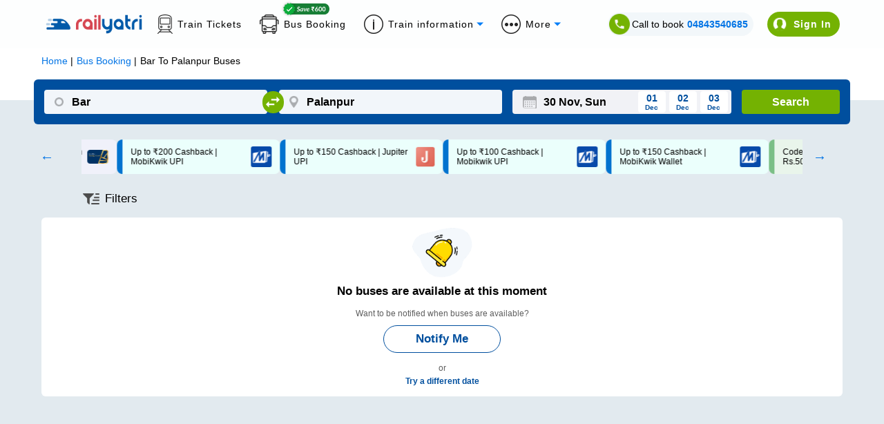

--- FILE ---
content_type: text/html; charset=utf-8
request_url: https://www.railyatri.in/
body_size: 29177
content:
<!DOCTYPE html>
<html lang="en" >
  <head>
    <meta charset="utf-8">
    <meta http-equiv="X-UA-Compatible" content="IE=edge">
    <meta name="viewport" content="width=device-width, initial-scale=1">
    <link rel="shortcut icon" href="https://images.railyatri.in/ry_images_prod/RailYatrifavicon-1740980280.png" />
<meta name="twitter:card" content="https://images.railyatri.in/ry_images_prod/RailYatriwebcard-1720517179.png">
<meta property="og:title" content="Indian Railways Train Enquiry, Insights & IRCTC eTicket booking - RailYatri"/>
<meta property="og:image" content="https://images.railyatri.in/ry_images_prod/RailYatriwebcard-1720517179.png">
<meta name="twitter:image" content="https://images.railyatri.in/ry_images_prod/RailYatriwebcard-1720517179.png"/>
<meta property="og:description" content="Indian Railways Train Enquiry, Insights & IRCTC eTicket booking - RailYatri"/>  
<meta name="twitter:title" content="Indian Railways Train Enquiry, Insights & IRCTC eTicket booking - RailYatri"/>   
<meta property="og:type" content="website"/> 
<meta name="twitter:url" content="https://www.railyatri.in/"/> 
<meta name="twitter:site_name" content="Railyatri रेलयात्री"/> 
<meta name="twitter:description" content="Indian Railways Train Enquiry, Insights & IRCTC eTicket booking - RailYatri"/> 
<meta name="twitter:site" content="@RailYatri"/>
<meta name="twitter:creator" content="@RailYatri"/> 
<meta name="twitter:card" content="@RailYatri">   
    <meta cache-control="no-transform">
    <title>Indian Railways Train Ticket Booking, Train Status &amp; Bus Tickets - RailYatri</title>
    <meta property="og:url" content="" />
    <link rel="canonical" href="https://www.railyatri.in">
    <meta property="og:description"   content="Take the hassel out of your train travel with RailYatri app. Give it a spin!" />
      <meta name="description" content="Get confirmed bus and Indian Railways train tickets with RailYatri and find all train travel info like live train status, pnr status, time table and much more. Give it a spin!">
      <link rel="alternate" href="http://m.rytr.in/home-page">
      <link rel="alternate" href="https://www.railyatri.in/m">
    <meta name="keywords" content="" />
    <meta name='dailymotion-domain-verification' content='dm8khd83k2l5tuuvp' />
    <meta name="csrf-param" content="authenticity_token" />
<meta name="csrf-token" content="8e4hcXmf7BtK/u7x//fjQ+1cjRavABpCO+p5cWaC/baeZaa9sjoGmJPEvs6gOhm7T0YTZVN5SgzvgfHs7WdRFQ==" />
    <link rel="stylesheet" href="https://maxcdn.bootstrapcdn.com/bootstrap/4.0.0/css/bootstrap.min.css" integrity="sha384-Gn5384xqQ1aoWXA+058RXPxPg6fy4IWvTNh0E263XmFcJlSAwiGgFAW/dAiS6JXm" crossorigin="anonymous">
    <link rel="stylesheet" media="all" href="https://images.railyatri.in/assets/dweb/dweb_main-128fc50fed0315508d500671acadc555120a0435a8fcfb9844334bf695c5577d.css.gz" />
    <link rel="stylesheet" media="all" href="https://images.railyatri.in/assets/lato_font_style-c14387893856a9d2ba2845b2f692dbeb92bc5f38013faae8843ec30983606037.css.gz" />
    <link rel="stylesheet" media="all" href="https://images.railyatri.in/assets/jquery-ui.min-b0be074df1e0da45792a8bddeda5d2776e6ab51c2042305e06c5ace3a0c6034d.css.gz" />
    <link rel="stylesheet" href="https://use.fontawesome.com/releases/v5.7.2/css/all.css" integrity="sha384-fnmOCqbTlWIlj8LyTjo7mOUStjsKC4pOpQbqyi7RrhN7udi9RwhKkMHpvLbHG9Sr" crossorigin="anonymous">

    <!-- Hotjar Tracking Code for https://www.railyatri.in -->

  <!-- Optional JavaScript -->
  <!-- jQuery first, then Popper.js, then Bootstrap JS -->
  <script src="https://code.jquery.com/jquery-1.12.4.min.js" integrity="sha384-nvAa0+6Qg9clwYCGGPpDQLVpLNn0fRaROjHqs13t4Ggj3Ez50XnGQqc/r8MhnRDZ" crossorigin="anonymous"></script>
  <script src="https://code.jquery.com/ui/1.12.1/jquery-ui.js"></script>
  <script src="https://cdnjs.cloudflare.com/ajax/libs/popper.js/1.12.9/umd/popper.min.js" integrity="sha384-ApNbgh9B+Y1QKtv3Rn7W3mgPxhU9K/ScQsAP7hUibX39j7fakFPskvXusvfa0b4Q" crossorigin="anonymous"></script>
  <script src="https://maxcdn.bootstrapcdn.com/bootstrap/4.0.0/js/bootstrap.min.js" integrity="sha384-JZR6Spejh4U02d8jOt6vLEHfe/JQGiRRSQQxSfFWpi1MquVdAyjUar5+76PVCmYl" crossorigin="anonymous"></script>
  <script src="https://images.railyatri.in/assets/dweb/dweb_main-01c0615b23249d20b232ec033d6d38bc112b2dbdae5a63aa2b4a8df851105be4.js.gz"></script>
  <script type="text/javascript" src="https://cdnjs.cloudflare.com/ajax/libs/moment.js/2.22.0/moment-with-locales.min.js"></script>
  <link href="https://cdnjs.cloudflare.com/ajax/libs/bootstrap-datepicker/1.3.0/css/datepicker.css" rel="stylesheet" type="text/css" />
  <script src="https://cdnjs.cloudflare.com/ajax/libs/bootstrap-datepicker/1.3.0/js/bootstrap-datepicker.js"></script>
  <!-- <link href="https://cdnjs.cloudflare.com/ajax/libs/jquery-timepicker/1.10.0/jquery.timepicker.css" rel="stylesheet" type="text/css" /> -->

  <link rel="stylesheet" href="https://cdnjs.cloudflare.com/ajax/libs/bootstrap-timepicker/0.5.2/css/bootstrap-timepicker.min.css">
  <script src="https://cdnjs.cloudflare.com/ajax/libs/bootstrap-timepicker/0.5.2/js/bootstrap-timepicker.min.js"></script>
       
<!-- Google Tag Manager -->
<script>

 (function (w, d, s, l, i) {
     w[l] = w[l] || [];
     w[l].push({
         'gtm.start': new Date().getTime(),
         event: 'gtm.js'
     });
     var f = d.getElementsByTagName(s)[0],
         j = d.createElement(s),
         dl = l != 'dataLayer' ? '&l=' + l : '';
     j.async = true;
     j.src =
         'https://www.googletagmanager.com/gtm.js?id=' + i + dl;
     f.parentNode.insertBefore(j, f);
 })(window, document, 'script', 'dataLayer', 'GTM-NNLQX9C');

</script>

<!-- End Google Tag Manager -->


<!-- Global site tag (gtag.js) - Google Analytics -->
     <script async src="https://www.googletagmanager.com/gtag/js?id=UA-54004756-1"></script>
     <script>
      window.dataLayer = window.dataLayer || [];
      function gtag() {
        dataLayer.push(arguments);
      }
      gtag('js', new Date());
      gtag('config', 'UA-54004756-1');
      // gtag('config', 'UA-54004756-1', { 'send_page_view': false });

    </script>
  <script>
    function gaEvent(event_category, event_action, event_label,event_value) {
        try {
          gtag('event', event_action, {
          'event_category': event_category,
          'event_label': event_label,
          'value' : event_value || 1,
          'transaction_id': "",
        });
        } catch (error) {
          console.log(error);

        }

      }
  </script>


  <script type="text/javascript">OMID=2355118;OPID=56009;ORef=escape(window.parent.location.href);!function(){var a=document.createElement("script");a.type="text/javascript",a.async=!0,a.src="//track.omguk.com/e/qs/?action=Content&MID=" + OMID + "&PID=" + OPID + "&ref="+ ORef;var b=document.getElementsByTagName("body")[0];if(b)b.appendChild(a,b);else{var b=document.getElementsByTagName("script")[0];b.parentNode.insertBefore(a,b)}}();</script>

 <style type="text/css">
    .MyBookings{display:block !important;}   
 </style>
 </head>


  <body>
   <!-- Google Tag Manager (noscript) -->
<noscript>
    <iframe src="https://www.googletagmanager.com/ns.html?id=GTM-NNLQX9C" height="0" width="0" style="display:none;visibility:hidden"></iframe>
</noscript>
<!--<script>
    var google_tag_params = {

    };

    // /* <![CDATA[ */
    // var google_conversion_id = 996405868;
    // var google_custom_params = window.google_tag_params;
    // var google_remarketing_only = true;
    // /* ]]> */
</script>
<noscript>
    <div style="display:inline;">
    </div>
</noscript> 
 -->   
<!-- End Google Tag Manager (noscript) -->




<script type="text/javascript" src="//static.criteo.net/js/ld/ld.js" async="true"></script>

<script type="text/javascript">
window.criteo_q = window.criteo_q || [];
var deviceType = /iPad/.test(navigator.userAgent) ? "t" : /Mobile|iP(hone|od)|Android|BlackBerry|IEMobile|Silk/.test(navigator.userAgent) ? "m" : "d";


try{

console.log('criteo fire....');










}catch(e){
    console.log(e);

}


</script>


        <style type="text/css">
  .Dweb_header {
    height: 65px;
    background: #fff;
    border: 1px solid #ccc;
    position: fixed;
    top: 0px;
    right: 0px;
    left: 0px;
    z-index: 2700;
  }
  .no-pad{
    padding: 0px;
  }
  .logoSection{float:left;width:28%;}
  .listSection{float:left;width:72%;padding-top:13px;padding-bottom:13px;}
  ul.header_list_content{
    margin: 0px;
    padding: 0px;
    list-style-: none;
  }
  ul.header_list_content li {
    display: inline-block;
    width: auto;
    list-style-type: none;
    position: relative;
  }
  .Dweb_header  a{
    display: inline-block;
    text-decoration: none!important;
    cursor: pointer;
  }
  .Dweb_header a:hover{
    text-decoration: none!important;
  }
  .Dweb_header a.RY_logo{
    padding: 10px 15px 13px 0px;
  }
  .Dweb_header a.RY_logo img {
    margin-top: -2px;
  }
  .Dweb_header a.RY_vertical{
    text-decoration: none;
    padding:6px 12px;
    color:#333;
    font-size: 14px;
    font-weight:400;
    clear: right;
  }
  /*.Dweb_header  a.RY_vertical img{
    margin: -4px 6px 0 0;
  }*/
  .Dweb_header a.RY_vertical:hover{border-bottom:1px solid #1079D7;}
  .Dweb_header  a.RY_LogIn{
    text-decoration: none;
    padding: 25px 0px 19px 15px;
    color: #000000;
    font-size: 14px;
    font-weight: 500;
  }
  .Dweb_header  a.RY_LogIn img{margin:-4px 6px 0 0; }
  .train_info_list{position:relative;}
  .train_info_popup {
    padding: 6px 0;
    width: 200px;
    background: #fff;
    position: absolute;
    top:35px;
    /*right: 118px;*/
    left: 0px;
    display: none;
    border: 1px solid #ccc;
    border-radius: 4px;
    clear: both;
    z-index: 1000;
  }
  .more_info {
    padding: 6px 0;
    width: 250px;
    background: #fff;
    position: absolute;
    top:35px;
    left: 0px;
    /*right: -134px;*/
    border: 1px solid #ccc;
    border-radius: 4px;
    clear: both;
    z-index: 1000;
  }
  .user_portfolio{
    padding: 6px 0;
    width: 154px;
    background: #fff;
    position: absolute;
    top: 62px;
    right: -3px;
    display: none;
    border: 1px solid #ccc;
    border-radius: 4px;
    clear: both;
    z-index:1000;
  }
  .more_info ul.popup_list, .train_info_popup ul.popup_list, .user_portfolio ul.popup_list{
    margin: 0px;
    padding: 0px;
    list-style-type: none;
  }
  .more_info ul.popup_list li, .train_info_popup ul.popup_list li, .user_portfolio ul.popup_list li{
    display: inline-block;
    width: 100%;
  }
  .more_info ul.popup_list li a.sub_title, .train_info_popup ul.popup_list li a.sub_title, .user_portfolio ul.popup_list li a.sub_title{
    display: inline-block;
    width: 100%;
    text-decoration: none;
    padding: 12px 0px 12px 18px;
    font-size: 14px;
    color: #000000;
    font-weight: 400;
    clear: both;
  }
  .more_info ul.popup_list li a.sub_title:hover, .train_info_popup ul.popup_list li a.sub_title:hover, .user_portfolio ul.popup_list li a.sub_title:hover{
    background: #F3F8FD;
  }
  .more_info ul.popup_list li a.sub_title img, .train_info_popup ul.popup_list li a.sub_title img, .user_portfolio ul.popup_list li a.sub_title img{
    margin: -3px 8px 0 0;
  }
  /*.active-link{
    color: #1079D7!important;
  }*/
  .train_info_list .info_drp_dwn-arw, .more_search .more_drp_dwn-arw {
    margin: -1px 0 0 6px!important;
  }
  /*.drop{
    transform: rotate(180deg);
  }*/
  .active_food_link {
    display: none;
  }
  .train_info_popup{display:none;}
  .trainInfo:hover .train_info_popup{
    display:block;
  }
  .more_info{
    display: none;
  }

  .more_popop_hover:hover  .more_info{
    display: block;
  }
  .application_layout{
    box-sizing: content-box;
  }
  .SaveCardImg{position:absolute;top:-14px;left:13px;}
  .div-width-1{float:left;width:80%;}
  .div-width-2{float:left;width:20%;}
  .MyBookings{
    text-decoration:none;
    border:0px;
    outline:0;
    color:#01478C !important;
    font-family: Lato;
    font-size: 14.529px;
    font-weight: 700;
    float:right;
  }
  .MyBookings:hover{color:#01478C !important;text-decoration:none;border:0px;outline:0;}
</style>
<!-- new header HTML css -->
<div class="container-fluid Dweb_header">
  <div class="container application_layout lts_layout food_layout">
    <div class="">
      <div class="div-width-1">
        <div class="">
          <div class="logoSection">
            <a class="RY_logo" href="https://www.railyatri.in">
              <img width="200px" height="44px" alt="RailYatri Logo" src="https://images.railyatri.in/ry_images_prod/RailYatri-1719298334.png" />
            </a>
          </div>
          <div class="listSection">
            <ul class="header_list_content">
              <li>
                <a class="RY_vertical TrainTicket_tab" href="/train-ticket?utm_source=dwebhome_header_ttb&device_type_id=6">
                  Train Tickets
                </a>
              </li>
              <li>
                <a class="RY_vertical IntrCity_bus"href="/bus-booking?utm_source=dwebhome_header_smartbus">
                  Bus Booking
                  <img width="72px" class="SaveCardImg" src="https://images.railyatri.in/Group_111548.png" alt="Group 111548" />
                </a>
              </li>
                <li>
                  <a class="RY_vertical FoodOnTrain"  href="/buy-food-in-train/?utm_source=ry_web_home_page_main_menu&utm_medium=DESKTOP_WEB">
                     Food On Train
                  </a>
                </li>
              <li class="trainInfo">
                <a class="RY_vertical train_info_list train-info hide_action" href="javascript:void(0)">
                  Train Information <img width="8px" class="info_drp_dwn-arw train-info" src="https://images.railyatri.in/ry_images_prod/drparw-1595225122.png" alt="Drparw 1595225122" />
                </a>
                <!-- 1 -->
                <div class="train_info_popup" style="width: 250px;">
                  <ul class="popup_list">
                    <li>
                      <a class="sub_title" href="/live-train-status?utm_source=dwebhome_header_lts">
                        <img width="14px" src="https://images.railyatri.in/ry_images_prod/ltsLive-1600932425.png" alt="Ltslive 1600932425" /> Live Train Status
                      </a>
                    </li>
                    <li>
                      <a class="sub_title" href="/pnr-status?utm_source=dwebhome_header_pnr_status">
                        <img width="14px" src="https://images.railyatri.in/ry_images_prod/PNRicon-1594282204.png" alt="Pnricon 1594282204" /> PNR Status
                      </a>
                    </li>
                    <li>
                      <a class="sub_title" href="/time-table?utm_source=dwebhome_header_time_table">
                        <img width="14px" src="https://images.railyatri.in/ry_images_prod/time-table-1594282211.png" alt="Time table 1594282211" /> Time Table
                      </a>
                    </li>
                    <li>
                      <a class="sub_title" href="/trains-between-stations?utm_source=dwebhome_header_tbs&device_type_id=6">
                        <img width="14px" src="https://images.railyatri.in/ry_images_prod/tbsicon-1594282209.png" alt="Tbsicon 1594282209" /> Train between Stations
                      </a>
                    </li>
                    <li>
                      <a class="sub_title" href="/seat-availability?utm_source=dwebhome_header_sa">
                        <img width="14px" src="https://images.railyatri.in/ry_images_prod/seat--booking-1594273182.png" alt="Seat  booking 1594273182" /> Seat Availability
                      </a>
                    </li>
                    <li>
                      <a class="sub_title" href="/arrival-departure?utm_source=dwebhome_header_ad">
                        <img width="14px" src="https://images.railyatri.in/ry_images_prod/arr-dep-1600852988.png" alt="Arr dep 1600852988" /> Arrival Departure
                      </a>
                    </li>
                  </ul>
                </div>
              </li>
              <li class="more_popop_hover">
                <a class="RY_vertical more_search hide_action" href="javascript:void(0)">
                  More
                  <img width="8px" class="more_drp_dwn-arw" src="https://images.railyatri.in/ry_images_prod/drparw-1595225122.png" alt="Drparw 1595225122" />
                </a>
                <!-- 2 -->
                <div class="more_info">
                  <ul class="popup_list">
                    <li>
                      <a class="sub_title" href="/about-us?utm_source=dwebhome_header_ad">
                        <img width="14px" src="https://images.railyatri.in/ry_images_prod/ry-help-1594273865.png" alt="Ry help 1594273865" /> About Us
                      </a>
                    </li>
                    <li>
                      <a class="sub_title" href="/contact-us?utm_source=dwebhome_header_ad">
                        <img width="14px" src="https://images.railyatri.in/ry_images_prod/mail-contact-1594273862.png" alt="Mail contact 1594273862" /> Contact Us
                      </a>
                    </li>
                    <li>
                      <a class="sub_title" href="/offers?utm_source=dwebhome_header_ad">
                        <img width="14px" src="https://images.railyatri.in/ry_images_prod/sale-offer-1594273867.png" alt="Sale offer 1594273867" /> Offers
                      </a>
                    </li>
                    <li>
                      <a class="sub_title" href="https://refunds.railyatri.in">
                        <img width="14px" src="https://images.railyatri.in/ry_images_prod/cancel-1594273858.png" alt="Cancel 1594273858" /> Cancellations & Refunds
                      </a>
                    </li>
                    <li>
                      <a class="sub_title" href="/user_deletion?utm_source=dwebhome_header_ad">
                        <img width="16px" style="margin:-9px 8px 0 0" src="https://images.railyatri.in/ry_images_prod/AccountDelete-1717738244.png" alt="Accountdelete 1717738244" /> Account Deletion
                      </a>
                    </li>
                  </ul>
                </div>
              </li>
            </ul>
          </div>
        </div>  
      </div>
        <div class="div-width-2" style="padding:17px 0px 13px 0px;">
            <!--<a class="RY_LogIn pull-right hide_action"  data-placement="bottom" data-html="true" data-toggle="popover" data-content='<ul class="menu-items-list"><li><a href="/users/auth/facebook"></a></li><li></li><li><a href="/users/auth/google_oauth2"></a></li><li class="hide"></li><li class="hide"><a href="javascript:void(0)" id="ry_login"></a></li></ul>' >
               Login
            </a>--->

           <a class="MyBookings" href="https://www.railyatri.in/my_booking_ttb" style="display:none;">My Bookings <img width="12px" style="margin-left:3px;" src="https://images.railyatri.in/ry_images_prod/chevron-1735900420.png"/></a>
          <!-- 3 -->
          <div class="user_portfolio">
            <ul class="popup_list">
              <li>
                <a class="sub_title" href="/user/trip/profile">
                  <img width="14px" src="https://images.railyatri.in/ry_images_prod/booking-calendar-1594273332.png" alt="Booking calendar 1594273332" /> My Trips
                </a>
              </li>
              <li>
              </li>
            </ul>
          </div>
        </div>

    </div>
  </div>
</div>
<style type="text/css">
  .sign-blk {
    display: inline-block;
    text-align: left;
    padding: 0px 10px 2px 20px;
    cursor: pointer;
  }
  .login-menu {
    border-radius: 36px;
    border: 1px solid #ccc;
    padding: 0;
    height: 38px;
  }
  .navs-list ul li {
    list-style: none;
    display: inline-block;
    margin-left: 10px;
    vertical-align: middle;
   }
  .ry-wallet-blk {
    margin-top: 5px;
    padding: 5px 4px 6px 10px;
    display: inline-block;
    height: 26px;
    text-align: left;
    /* border-left: 1px solid #ccc; */
    vertical-align: top;
  }
  .login-menu p {
    margin-bottom: 0;
  }
  .login-menu button.login-btn {
    /* display: block; */
    position: relative;
    -webkit-user-select: none;
    user-select: none;
    height: 36px;
    /* top: -8px; */
    width: auto;
    border-radius: 2em;
    background-color: #E7E7E7;
    color: rgba(0,0,0,.5);
    border-color: rgba(0,0,0,.1);
    cursor: pointer;
    box-shadow: none;
    border: 0;
    vertical-align: bottom;
    /* box-shadow: 0 2px 5px 2px rgba(0,0,0,0.1); */
  }
  .login-menu button.login-active {
    background-color: #004F9E;
  }
  #overlay {
    z-index: 2800!important;
  }
  #navRight.sidenavR {
    z-index: 3000!important;
  }
  .navs-list .login-menu  #Bus-sign-in-mdl.modal{
    position: fixed;
    top: 0;
    right: 0;
    bottom: 0;
    left: 0;
    z-index: 9999;
    display: none;
    overflow: hidden;
    -webkit-overflow-scrolling: touch;
    outline: 0;
  }
  /*.drawer.drawer--left */
  .modal-backdrop.in {
    z-index: 999!important;
  }
  .popover-content .menu-items-list{padding:0px;margin:0px;}
  .popover-content .menu-items-list li:nth-child(1), .popover-content .menu-items-list li:nth-child(2){
    display:none!important;
  }
</style>
<script type="text/javascript">
  $(document).ready(function(){
    $("[data-toggle=popover]").popover();
    $(".login_dropdown").click(function(){
      $('.user_portfolio').toggle();
    });

    $('.RY_LogIn').click(function(){
      // $('.user_portfolio').toggle();
      //$('.train_info_popup').hide();
      //$('.more_info').hide();
      $(this).addClass('active-link');
    });
    $('.train-info').click(function(){
      gaEvent("dwebhome header","Click","Train Information",1);
      //$('.train_info_popup').toggle();
      $('.user_portfolio').hide();
      //$('.more_info').hide();
      $('.busyness_img').toggle()
      $('.active_bysns_img').toggle();
      $(this).addClass('active-link');
      $('.info_drp_dwn-arw').toggleClass('drop');
      $('.more_drp_dwn-arw').removeClass('drop');
      $('.more_search').removeClass('active-link');
    });
    $('.more_search').click(function(){
      gaEvent("dwebhome header","Click","More",1)
      //$('.more_info').toggle();
      $('.user_portfolio').hide();
      //$('.train_info_popup').hide();
      $('.more_img').toggle();
      $('.active_more_img').toggle();
      $(this).toggleClass('active-link');
      $('.more_drp_dwn-arw').toggleClass('drop');
      $('.info_drp_dwn-arw').removeClass('drop');
      $('.train-info').removeClass('active-link');
    });
    // $('.TrainTicket_tab').click(function(){
    //   $(this).addClass('active-link');
    //   $('.train_active').show();
    //   $('.no_train_active').hide();
    // });
    // $('.IntrCity_bus').click(function(){
    //   $(this).addClass('active-link');
    //   $('.active_intrcity').show();
    //   $('.not_active_ic').hide();
    // });
    // $('.FoodOnTrain').click(function(){
    //   $(this).addClass('active-link');
    //   $('.active_food_link').show();
    //   $('.no_active_food_link').hide();
    // });
  });
  // window.onclick = function(event) {
  //   if (!event.target.matches('.hide_action')) {
  //     $('.more_info').hide();
  //     $('.train_info_popup').hide();
  //     $('.user_portfolio').hide();
  //     $('.info_drp_dwn-arw').removeClass('drop');
  //     $('.more_drp_dwn-arw').removeClass('drop');
  //     $('.more_search').removeClass('active-link');
  //     $('.more_img').show();
  //     $('.active_more_img').hide();
  //     $('.train-info').removeClass('active-link');
  //     $('.busyness_img').show()
  //     $('.active_bysns_img').hide();
  //   }
  // }
</script>

   <script type='application/ld+json'>
{
  "@context":"https://schema.org/",
  "@type":"MobileApplication",
  "name": "Railyatri","aggregateRating":{"@type":"AggregateRating","ratingValue":4.397,"reviewCount":1490755}
}
</script>
  <div class="wrapper">
    <div class="olverlaybackdrop"></div>
    <!-- header -->
   <!--  <header class="hide" style="display: none;">
      <nav class="navbar navbar-expand-lg navbar-light">
        <a class="navbar-brand" href="#">
        </a>
        <button class="navbar-toggler" type="button" data-toggle="collapse" data-target="#navbarSupportedContent" aria-controls="navbarSupportedContent" aria-expanded="false" aria-label="Toggle navigation">
        <span class="navbar-toggler-icon"></span>
      </button>
        <div class="collapse navbar-collapse form-inline" id="navbarSupportedContent">
          <ul class="navbar-nav col-lg-11 ml-auto justify-content-start p-0">
            <div class="col-6 d-flex justify-content-start p-0">
              <div class="form-group" style="width:100%;">
                <div id="outerContainer">
                  <div class="select-left" id="container">
                    <div id="item"></div>
                    <div class="left">
                      <span>Train Status</span>
                    </div>
                    <div class="right">
                      <span>PNR Status</span>
                    </div>
                  </div>
                </div>

                <form id="lts-pnr-from" method="post">
                  <input id="search_status" class="form-control train_no_picker" type="text" placeholder="Enter train no. or name" name="" autocomplete="">
                </form>
              </div>


            </div>
            <div class="col-2 d-flex justify-content-around align-items-center">
              <li class="nav-item active">
                <a class="nav-link signup p-0" href="#">
                  <button type="button" name="button" id="signup" data-toggle="modal" data-target="#login-model">Sign up</button>
                </a>
              </li>
            </div>
            <div class="col-4 d-flex justify-content-between align-items-center p-0">
              <li class="nav-item active googlestore">
                <a class="nav-link p-0 d-flex justify-content-center align-items-center" href="https://play.google.com/store/apps/details?id=com.railyatri.in.mobile&hl=en">
                </a>
              </li>
              <li class="nav-item appstore">
                <a class="nav-link d-flex justify-content-center align-items-center p-0" href="https://itunes.apple.com/in/app/railyatri-pnr-status-live/id1052177547?mt=8">
                </a>
              </li>
            </div>

            <div class="col-md d-flex justify-content-end align-items-center p-0">
              <button class="navbar-toggler" type="button" data-toggle="collapse" data-target="#smallnavbar" aria-controls="navbarSupportedContent" aria-expanded="false" aria-label="Toggle navigation">
                <span></span>
                <span></span>
                <span></span>
              </button>

              <nav role='navigation'>
                <div id="menuToggle">
                  <ul id="menu">
                    <a href="#">
                      <li>Sign In</li>
                    </a>
                    <a href="https://refunds.railyatri.in/">
                      <li>My Refunds</li>
                    </a>
                    <a href="/orders">
                      <li>My Orders</li>
                    </a>
                    <a href="/user/trip/profile">
                      <li>My Trips</li>
                    </a>
                  </ul>
                </div>
              </nav>
            </div>
          </ul>

          <ul class="navbar-nav col-lg-12 pt-4 navelements">
            <li class="nav-item">
              <a class="nav-link" href="/bus-booking">IntrCity SmartBus</a>
            </li>
            <li class="nav-item active" style="display:none">
              <a class="nav-link" href="/live-train-status">Live Train Status</a>
            </li>
            <li class="nav-item">
              <a class="nav-link" href="/train-ticket">Train Tickets</a>
            </li>

            <li class="nav-item">
              <a class="nav-link" href="/buy-food-in-train">Food on Train</a>
            </li>
            <li class="nav-item" style="display:none">
              <a class="nav-link" href="/hotels">Book a Hotel</a>
            </li>
            <li class="nav-item">
              <a class="nav-link" href="/offers">Offers Zone</a>
            </li>
            <li class="nav-item" style="display:none">
              <a class="nav-link" href="/seat-availability">Seat Availability</a>
            </li>
            <li class="nav-item" style="display:none">
              <a class="nav-link" href="/business">RY Business</a>
            </li>
            <li class="nav-item">
              <a class="nav-link" href="/cancellation-order">Cancellations &amp; Refunds</a>
            </li>
          </ul>
        </div>
      </nav>
    </header> -->

    <!-- header ends -->

    <div class="container" style="margin-top: 65px;padding: 0">
      <div class="row">
        <div class="col-md-8">
           <nav class="navbar navbar-expand-lg navbar-light" style="background: #fff;margin-left:10px;">
              <div class="collapse navbar-collapse form-inline" id="navbarSupportedContent" style="margin-left:80px;">
                <div class="col-12 d-flex justify-content-start p-0">
                  <div class="form-group" style="width:100%;">
                    <div id="outerContainer">
                      <div class="select-left" id="container">
                        <div id="item"></div>
                        <div class="left">
                          <span>Train Status</span>
                        </div>
                        <div class="right">
                          <span>PNR Status</span>
                        </div>
                      </div>
                    </div>
                    <form id="lts-pnr-from" method="post">
                      <input id="search_status" class="form-control train_no_picker" type="text" placeholder="Enter train no. or name" name="" autocomplete="off">
                      <img id="img_search" class="Search" alt="Search" src="https://images.railyatri.in/ry_images_prod/search-1600339900.png" />
                      <input type="hidden" name="pnr_formhomepage" id="pnr_formhomepage" value="true" />
                    </form>
                  </div>
                </div>
              </div>
            </nav>
        </div>
        <div class="col-md-4 pull-right" style="padding:5px 0 5px 15px;">
          <a href="https://play.google.com/store/apps/details?id=com.railyatri.in.mobile" target="_blank">
            <div class="qr_code">
              <div class="qr_text_1">
                <p><span>Get 50 off</span> with App <br> and enjoy <span>special deals</span></p>
              </div>
              <div class="qr_text_2">
                <div class="div_one text-center">INSTALL<br>APP</div>
                <div class="div_two text-right">
                  <img width="63px" height="63px" alt="app download qrcode" src="https://images.railyatri.in/ry_images_prod/appQR-1670240411.png" />
                </div>
              </div>
            </div>
          </a>  
        </div>
      </div>
    </div>
    <!-- banner -->
    <section class="banner searchbanner">
      <div class="container-fluid">
        <div class="row position-relative">
          <h1 style="position:absolute;top:84px;right:0%;z-index:10;font-size:2.125rem;font-weight:bold;letter-spacing:0.6px;color:#fff;line-height:50px;margin:0 50px 0 0;">
            Train Ticket Booking in 2 Mins! <br>(Fast, Easy & Safe)
          </h1>
          <div class="col-md p-0">
            <div class="carousel-wrap">
              <div class="owl-carousel" id="banner_owl">
               

                <div class="item">
                  <!-- <img src="" alt="" data-src="" class="banner-img"> -->
                  <!-- <img src="" alt="" data-src="" class="banner-img"> -->
                  <img alt="RailYatri home page banner showing offers and services" class="banner-img" data-src="https://images.railyatri.in/ry_images_prod/Homepage-BannerNew-1592207921.jpg" src="https://images.railyatri.in/ry_images_prod/Homepage-BannerNew-1592207921.jpg" />
                  <div class="content">
                    <!-- <p>RailYatri believes in providing the best solution to it’s customers</p> -->
                  </div>
                </div>
                <!-- <div class="item oyo-banner hide">

                </div> -->
               <!--  <div class="item ban1">
                  <div class="content">
                    <p>We make train journeys tasty with hygienic & delicious food delivery.</p>
                  </div>
                </div> -->
              </div>
            </div>
          </div>
        </div>

        <div class="container">
          <div class="tab_banner position-relative">
            <div class="top_tab">
              <div class="book book-ride">
                <p><h6>Today, I Am Looking For<h6></p>
              </div>
            </div>
            <div class="booking_tab">
              <nav>
                <div class="nav nav-tabs" id="nav-tab" role="tablist">
                  <a class="nav-item nav-link train_ticket active" id="nav-home-tab" data-toggle="tab" href="#nav-train" role="tab" aria-controls="nav-train" aria-selected="true">
                    <div class="tab-item tab_train">
                      <div class="tab_title">
                        <img class="img_active" alt="Train" src="https://images.railyatri.in/assets/dweb/booking/trainActive-b12067698e3ef880d78953be7dacdeffefaa45613d3a32bea9cad09076bb890e.svg" />
                        <img class="img_inactive" alt="Bus" src="https://images.railyatri.in/assets/dweb/booking/trainInactive-2660200514dc060ce22658b1e0e0ee96690275f549eda0f328505ce7803d48ea.svg" />
                        <h4>Train Tickets</h4>
                      </div>
                      <p>Book Confirmed Tickets</p>
                    </div>
                  </a>
                  <a class="nav-item nav-link bus_ticket" id="nav-profile-tab" data-toggle="tab" href="#nav-bus" role="tab" aria-controls="nav-bus" aria-selected="false">
                    <div class="tab-item tab_bus">
                      <div class="tab_title">
                        <img class="img_inactive" alt="Bus" src="https://images.railyatri.in/assets/dweb/booking/busInactive-8397ae2859acdebce47690149dc46012e5e5245b13935aca0c8116e9f8c70599.svg" />
                        <img class="img_active" alt="Train" src="https://images.railyatri.in/assets/dweb/booking/busActive-4b05d3ffa77c0627fe35ccac1aea9021fe854be5a96f8c99efea4112126476d0.svg" />
                        <h4>Book Bus Tickets</h4>
                      </div>
                      <p>Comfy, Secure & On Time!
                        <br>India Now Travels Smart!
                      </p>
                    </div>
                  </a>
                  <a class="nav-item nav-link meal_ticket" id="nav-contact-tab" data-toggle="tab" href="#nav-meal" role="tab" aria-controls="nav-meal" aria-selected="false">
                    <div class="tab-item tab_meal">
                      <div class="tab_title">
                        <img class="img_inactive" alt="Meals" src="https://images.railyatri.in/assets/dweb/booking/foodInactive-fa950886b516414bc69a9878b02bb620152adbe2e2af65e4bcab079db994679a.svg" />
                        <img class="img_active" alt="Train" src="https://images.railyatri.in/assets/dweb/booking/foodActive-6ab319609b1a2756bc2433292435d0e1450abc8b9b96c71f570f8c9c1711ddf7.svg" />
                        <h4>Book A Meal</h4>
                      </div>
                      <p>Savour the Taste of India, Hot & Hygienic Food Delivered Right on Your Berth!</p>
                    </div>
                  </a>
                  <a class="nav-item nav-link" id="nav-contact-tab" data-toggle="tab" href="#nav-b" role="tab" aria-controls="nav-b" aria-selected="false" style="visibility:hidden;">
                    <div class="tab-item tab_blank">
                      <div class="tab_title">
                        <img src="" alt="">
                        <h4></h4>
                      </div>
                      <p></p>
                    </div>
                  </a>
                  <a class="nav-item nav-link cab_ticket" id="nav-contact-tab" data-toggle="tab" href="#nav-cab" role="tab" aria-controls="nav-cab" aria-selected="false" style="visibility: hidden;">
                    <div class="tab-item tab_cab">
                      <div class="tab_title"> -->
                        <h4></h4>
                      </div>
                      <p>Tatkal Cabs: Door To Door Service. Value For Your Money!</p>
                    </div>
                  </a>
                  <a class="nav-item nav-link hotel_ticket" id="nav-contact-tab" data-toggle="tab" href="#nav-hotel" role="tab" aria-controls="nav-hotel" aria-selected="false" style="visibility: hidden;">
                    <div class="tab-item tab_hotel">
                      <div class="tab_title">
                        <h4></h4>
                      </div>
                      <p>Make Your Choice, Pay At Hotel, Pay Per Hour!</p>
                    </div>
                  </a>
                </div>
              </nav>
              <div class="tab-content" id="nav-tabContent">
                <div class="tab-pane fade active show" id="nav-train" role="tabpanel" aria-labelledby="nav-train-tab">
  <form method="post" action="/train-ticket/get-token?src=tbs&utm_source=tt_dwebhome_search&device_type_id=6" class="train-form" id="train-book-form">
    <input type="hidden" name="authenticity_token" id="authenticity_token" value="a+bML4mNr5jV7WU4xiZSxkERiQDAp/f9OSlc4tacgH0EbUvjQihFGwzXNQeZ66g+4wsXczzep7PtQtR/XXks3g==" />
    <input type="hidden" name="user_id" id="web_astro_user_id" value="" />
  <div class="form-wrap" style="position:relative;">
    <ul>
      <li>
        <label for="from">From</label>
        <input class="form-control from stationpicker" id="from_stn_input" type="text" name="boarding_from" value="" placeholder="Boarding From" required>
        <input type="hidden" name="from_code" class="valid" id="boarding_from_code">
      </li>
      <li>
        <label for="to">To</label>
        <input class="form-control to stationpicker right_radius" id="to_stn_input" type="text" name="boarding_to" value="" placeholder="Boarding To" required>
        <input type="hidden" class="valid" name="to_code" id="boarding_to_code">
      </li>
      <li class="date_li">
        <label for="datep">Date</label>
        <input type="text" class="span2 form-control date_in dtp_main tt_datepicker radiusLeft" value="" name="doj" placeholder="DD/MM/YY" id="datepicker_train" readonly required>
      </li>
    </ul>
    <ul class="search">
      <button class="btn btn-default" type="submit" id="search_btn_dweb">
        Search
      </button>
    </ul>
    <p class="same_stn_error"> Source and destination stations cannot be the same </p>
  </div>
</form>
</div>
<style type="text/css">
  .same_stn_error {
    position: absolute;
    bottom: 0px;
    left: 4.5%;
    font-size: 12px;
    color: #D0021B;
    font-weight: 500;
    background: #F5E3E5;
    border-radius: 14px;
    border: 1px solid #ccc;
    padding: 5px 18px 5px 10px;
    width: 340px;
    margin: 7px 0 0 0;
    display: none;
  }
  .ui-autocomplete {
    overflow-x:hiiden;
  }
  .right_radius{border-radius:0 2em 2em 0 !important;}
  .date_li{margin-left:20px;}
  .radiusLeft{border-top-left-radius:2em; border-bottom-left-radius:2em; }
</style>
<script>
$('.tt_datepicker').datepicker({
    autoclose: true,
    startDate:'+0d',
    endDate: '+63d',
    format: 'dd-mm-yyyy',
  onSelect: function(date) {
      $("#datepicker_train").val(date);
      //console.log('date =>', date);
  }
}).datepicker('setDate', "" || new Date());

$(document).on('click', '#search_btn_dweb', function(){
  var f_val = $('#from_stn_input').val();
  var t_val = $('#to_stn_input').val();
  if(f_val == t_val){
    $('.same_stn_error').show();
    setTimeout(function(){$('.same_stn_error').hide();}, 4000);
    return false;
  }
});
</script>

                <div class="tab-pane fade" id="nav-bus" role="tabpanel" aria-labelledby="nav-bus-tab">
  <form role="form" name="bus_search" id="bus_book_form" action="#" accept-charset="UTF-8" method="get"><input name="utf8" type="hidden" value="&#x2713;" />
    <input name="utf8" type="hidden" value="✓">
    <input name="utm_source" type="hidden" value="Railyatri_Dweb_homepage_search">
   <!--  <input type="hidden" name="authenticity_token" value="pxCq35qhAJxeISr0ikLFYMQePDEKIMxlk3zA7qvgbmwCerRVRfljiB5j7Y4espwVMnZNQECFLVmlmE5jr4R1CA=="> -->
  <div class="form-wrap">

    <ul>
      <li>
        <label for="from">From</label>
        <input type="text" class="form-control from bus_from_city " name="from_city" value="" id="from_city_bus" data-url_from_city="" autocomplete="off" placeholder="Enter City Name">
        <input type="hidden" name="from_code" class="valid" value="" id="from_code">
      </li>
      <li>
        <label for="to">To</label>
        <input class="form-control to to_city_bus right_radius" type="text" name="to_city" id="to_city_bus" value="" data-url_to_city="" placeholder="Enter City Name" autocomplete="off">
        <input type="hidden" name="to_code" class="valid" value="" id="to_code">
      </li>
      <!-- <li class="select">
        <label for="travelers">Travellers</label>
        <div class="dropdown" name="rooms">
        <select name="no_of_pass" id="no_of_pass" class="no-br-radius" style="padding: 8.5px;" placeholder="No Of Travellers" required>
          <option value="1">1</option>
          <option value="2">2</option>
          <option value="3">3</option>
          <option value="4">4</option>
          <option value="5">5</option>
          <option value="6">6</option>
        </select>
      </div>
      </li> -->
      <li class="date_li">
        <label for="datep">Date</label>
        <input type="text" class="span2 form-control date_in dtp_main bus_datepicker radiusLeft" value="" name="doj" placeholder="DD/MM/YY" id="datepicker_bus" readonly>
      </li>
    </ul>
    <ul class="search">
      <button class="btn btn-default" type="button" onclick="submitBusData(); return false;">
        Search
      </button>
    </ul>
  </div>
</form>  <input type="hidden" name="bus_cities" value="" id="bus_cities">
  <input type="hidden" name="to_cities" value="" id="to_cities_bus">
</div>
<script>

$('.bus_datepicker').datepicker({
     autoclose: true,
     startDate:'+0d',
     endDate: '+60d',
     format: 'dd-mm-yyyy',
  onSelect: function(date) {
      $("#datepicker_bus").val(date);
  }
 });

$(document).ready(function(){

  $.ajax({
    url: "https://food1.railyatri.in/redbus/source-city-list.json",
    method: "GET",
    dataType:"json",
    success: function (data) {
      $("#bus_cities").val(JSON.stringify(data.city_list));
      $("#from_city_bus").autocomplete({
        minLength: 2,
        delay: 0,
        autoFocus: true,
        autoFill: true,
        scrollHeight: 220,
        source: function (request, response) {
          bus_get_city_list(JSON.parse($("#bus_cities").val()))
          response(bus_city_filter(request.term.toLowerCase()));
        },
        select: function (event, ui) {
          event.preventDefault();
          event.preventDefault();
          $('#from_city_bus').val(ui.item.label);
          $('#from_code').val(ui.item.code);
          $('#from_city_bus').data('url_from_city',ui.item.value);
          $('#to_code').val('')
          $('#to_city_bus').val('');

        },
        change:function(event,ui){
          console.log('close');
          console.log(ui);
          if(!ui.item){
              
            v = $('#from_city_bus').val();
            ui = bus_city_filter(v.toLowerCase())[0];
            console.log(ui);
            ui['item'] = ui;
  
            $('#from_city_bus').val(ui.item.label);
            $('#from_code').val(ui.item.code);
            $('#from_city_bus').data('url_from_city',ui.item.value);
            $('#to_code').val('')
            $('#to_city_bus').val('');
            
          }
          destinationAutoSuggest();
        }

      });
    }
  });


})

var bus_city_search = [];
var bus_city_search = [];
var local_search_list1 = [];
var local_search_list2 = [];

var local_search_list = [];

function destinationAutoSuggest(){

  $.ajax({
    url: "https://food1.railyatri.in/redbus/bus-destination-city.json",
    dataType: "jsonp",
    data: {
      source_city_id:  $('#from_code').val(),
    },
    success: function(data) {
      $('#to_cities_bus').val(JSON.stringify(data.city_list));
      $("#to_city_bus").autocomplete({
        minLength: 2,
        delay: 0,
        autoFocus: true,
        autoFill: true,
        scrollHeight: 220,
                      source: function (request, response) {
            bus_get_city_list(JSON.parse($("#to_cities_bus").val()));
            response(bus_city_filter(request.term.toLowerCase()));
        },
        select: function(event, ui) {
            $('#to_code').val(ui.item.code)
            $('#to_city_bus').val(ui.item.label);
            $('#to_city_bus').data('url_to_city',ui.item.value);
        },
        change:function(event,ui){
          console.log('close');
          console.log(ui);
            if(!ui.item){
              
              v = $('#smart_bus_search_form #to-city').val();
              ui = bus_city_filter(v.toLowerCase())[0];
              console.log(ui);
              ui['item'] = ui;

              $('#to_code').val(ui.item.code)
              $('#to_city_bus').val(ui.item.label);
              $('#to_city_bus').data('url_to_city',ui.item.value);
              
            }
        }
    });
    }
});
}


function bus_get_city_list(data) {
  bus_city_search = [];
  $.map(data, function (d) {
      bus_city_search.push({
        label: d['city_label'],
        value: d['city_name'],
        code: d['city_id'],
      });

  });
  bus_city_search.push({
    label: 'Bangalore',
    value: 'bengaluru',
    code: '1001968',
  });

  bus_city_search.push({
    label: 'Delhi',
    value: 'new delhi',
    code: '1005922',
  });
  return bus_city_search;
}

// function bus_city_filter(term){
//   local_search_list.length = 0;
//   bus_city_search.filter(function (list) {
//     if (list.value !== ""){
//       value = list.value.toLowerCase();
//       if (value.search(term) >= 0) {
//         local_search_list.push(list);
//       }
//     }
//   });
//   return local_search_list;
// }


function bus_city_filter(term) {
    local_search_list1.length = 0;
    local_search_list2.length = 0;

    bus_city_search.filter(function (list) {
      if (list.value !== "") {
        value = list.value.toLowerCase();
          try{
        if (value.startsWith(term)) {
          local_search_list1.push(list);
        }
        // if(value.search(" "+term)>-1){
        //    local_search_list2.push(list);
        // }
          }catch(e){

          }
      }
    });
    _arrCitylist  = local_search_list1.concat(local_search_list2);

    _tempArr = [];
    _arrCitylist.forEach(function(item){
      code = item.code.toString();
      _tempArr[code] = item;
    });

    _arrCitylistUnique = _tempArr.filter(function (el) {
      return el != null;
    });
      return _arrCitylistUnique;
  }

function sendRequest(){

    //var action_from_city = $('#from_city_bus').val().toLowerCase().split("/").join("-").split(" ").join("-");
    //var action_to_city = $('#to_city_bus').val().toLowerCase().split("/").join("-").split(" ").join("-");

    var action_from_city = $('#from_city_bus').data('url_from_city').toLowerCase().split("/").join("-").split(" ").join("-");
    var action_to_city = $('#to_city_bus').data('url_to_city').toLowerCase().split("/").join("-").split(" ").join("-");

    $('#bus_book_form').attr('action', '/bus-booking/'+action_from_city+'-to-'+action_to_city+'-buses');
    //alert($('#bus_book_form').attr('action'));
    $.blockUI({ css: { border: 'none',padding: '15px',backgroundColor: 'transparent', '-webkit-border-radius': '10px',left: '0%',width: '100%','-moz-border-radius': '10px', opacity: 1, color: '#fff' },
      message:'<img src=https://images.railyatri.in/assets/busbooking/bus_loader-7d27a3784a28d3155c7c1b62934e88d7c045621ce6ee807a95153a725388dea8.gif alt="" width="138" ,height="138">'
    });
 document.bus_search.submit();

}

function submitBusData(){
  if($('#from_code').val().trim() == '' || $('#to_code').val().trim() == '')
  {
    alertify.error('Please select city from dropdown list');
    return false;

  }
  var form = $("#bus_book_form");
  var valid = true;
  var msg = ""
  var data = form.serializeArray();
  $.each(data, function(k, v) {
        if (v.value === '' || v.value === null) {
          valid = false;
          msg = "Please fill all required fields"
          return false
        }
});
  if(!valid){
      $.unblockUI();
      alertify.dismissAll();
      alertify.error(msg)
      return valid;
  }else{
    sendRequest();
  }
}
</script>
<style type="text/css">
  .form-wrap ul li #no_of_pass.number-of-traveller{
    padding:19px 10px;
    border-radius:0px;
  }
  .form-wrap ul li #no_of_pass.number-of-traveller:focus{
    outline:0px!important;
  }
  select.number-of-traveller:focus{
    outline:0px!important;
  }
  .right_radius{border-radius:0 2em 2em 0 !important;}
  .date_li{margin-left:20px;}
  .radiusLeft{border-top-left-radius:2em; border-bottom-left-radius:2em; }
</style>

              <div class="tab-pane fade" id="nav-b" role="tabpanel" aria-labelledby="nav-b-tab"></div>
                  <div class="tab-pane fade" id="nav-meal" role="tabpanel" aria-labelledby="nav-meal-tab">
      <div class="form-wrap">
        <ul>
          <li>
            <label for="train">Train</label>
            <form role="form" class="train-form" id="food_train_form" action="/link-food-in-train" accept-charset="UTF-8" method="get"><input name="utf8" type="hidden" value="&#x2713;" />
              <input class="form-control from trainpicker select_focus" id="food_train_number" type="text" name="train_number" value="" placeholder="Train Number">
</form>          </li>
          <li>
            <label for="pnr">PNR</label>
            <form role="form" class="pnr-form" id="food_pnr_form" action="/link-food-in-train" accept-charset="UTF-8" method="get"><input name="utf8" type="hidden" value="&#x2713;" />
              <input class="form-control to right_radius" id="pnr_meal" type="text" name="pnr" value="" placeholder="PNR">
</form>          </li>
          <li  class="date_li">
            <label for="station">Station</label>
            <form method="get" action="nnn" id="food_station_form" class="station-form">
              <!-- <input type="hidden" id="station_code" name="code" value="">
              <input type="hidden" id="station_name" name="name" value=""> -->
              <input class="form-control station stationpicker radiusLeft" id="station_meal" type="text" name="station_name" value="" placeholder="Station">
            </form>
          </li>
        </ul>
        <ul class="search">
          <button class="btn btn-default" type="button" onclick="findFood()">
            Order Now
          </button>
        </ul>
      </div>
  </div>

<script>
$(document).ready(function(){
  $("#food_train_number").focus();
});

$('#pnr_meal').on('click',function(){
  $('#food_train_number').val('');
  $('#station_meal').val('');
});

$('#food_train_number').on('click',function(){
  $('#pnr_meal').val('');
  $('#station_meal').val('');
});

$('#station_meal').on('click',function(){
  $('#food_train_number').val('');
  $('#pnr_meal').val('');
});

function findFood()
  {
     if($('#food_train_number').val()!=''){
       $("#food_train_form").submit();
     }else if($('#pnr_meal').val()!=''){
       $("#food_pnr_form").submit();
     }else if ($('#station_meal').val()!=''){
       var station=$('#station_meal').val().toLowerCase();
       name = station.split(' | ')[0].replace(' ','-');
       code = station.split(' | ')[1];
       // $('#station_code').val(code);
       // $('#station_name').val(name);
       $('#food_station_form').attr('action',"/buy-food-in-train-station/"+name+'-'+code)
       $("#food_station_form").submit();
     }else{
      alertify.error("Please select the train from suggestion list.")
    }
  }
</script>
<style>
  .right_radius{border-radius:0 2em 2em 0 !important;}
  .date_li{margin-left:20px;}
  .radiusLeft{border-radius:2em !important;} 
</style>
              </div>
              <div class="login_signup hide">
              </div>
            </div>
          </div>
        </div>
      </div>
    </section>
    <!-- banner ends -->
    <!-- offer zone -->
      <!-- owl-carousel -->
      <!-- owl-carousel ends -->
    <!-- offer zone -->
    <!-- booking -->
    <section class="bookings">
      <div class="container" style="padding:5em 0 1em 0;">
        <!-- train enquiry -->
        <div id="body-trn-enquiry" class="train-enquiry">
          <div class="row">
            <div class="col-md card-title">
              Train Enquiry Zone
            </div>
          </div>
          <!-- train status & PNR status-->
          <div class="row pt-4 time-table">
            <!-- train status -->
            <div class="col-md">
              <a href="#"></a>
              <div class="card bor-top card-3" style="height:100%;">
                <div class="card-body">
                  <h5 class="card-title">Train Status</h5>
                    <div class=" pt-4">
                      <div class="train-name">
                        <label for="" class="card-subtitle mb-2">Enter Train Name or No.</label>
                        <input type="text" class="w-100 train_no_picker" name="train_number" value="" id="train_number" required="true" autocomplete="off">
                      </div>
                      <!-- <a href="#" class="cta-blue" id="time-table-check">Check now</a> -->
                    </div>
                    <div class="pt-4 check" style="margin-bottom: 80px;">
                      <input type="submit" name="commit" value="Go!" class="cta-blue train_enquiry_click" id="train_status_check" data-disable-with="Go!" />
                    </div>


                    <div class="pt-4" id="recent-search">
                      <!-- <h2 class="card-subtitle mb-2"> Last searched train</h2>
                      <h2 class="train">Train no. <span class="ml-3">12018</span></h2>
                      <h2 class="sub-content">New Delhi (NDLS) - Mangalore JN (MAJN)</h2> -->
                    </div>
                </div>
              </div>
            </div>
            <!-- train status end -->
            <!-- PNR status -->
            <div class="col-md">
              <a href="#"></a>
              <div class="card bor-top card-4" style="height:100%;">
                <div class="card-body">
                  <h5 class="card-title">PNR Status</h5>
                    <div class=" pt-4">
                      <div class="train-name">
                        <label for="" class="card-subtitle mb-2">PNR No.</label>
                        <input type="text" class="w-100 train_no_picker" value="" name="pnr_number" autocomplete="off" required="true">
                      </div>
                      <!-- <a href="#" class="cta-blue" id="time-table-check">Check now</a> -->
                    </div>
                    <div class="pt-4 check" style="margin-bottom: 80px;">
                      <input type="submit" name="commit" value="Go!" class="cta-blue train_enquiry_click" id="pnr_status_check" data-disable-with="Go!" />
                    </div>


                    <div class="pt-4" id="recent-search">
                      <!-- <h2 class="card-subtitle mb-2"> Last searched train</h2>
                      <h2 class="train">Train no. <span class="ml-3">12018</span></h2>
                      <h2 class="sub-content">New Delhi (NDLS) - Mangalore JN (MAJN)</h2> -->
                    </div>
                </div>
              </div>
            </div>
            <!-- PNR status end-->
          </div>
          <!-- train status & PNR status end-->
          <div class="row pt-4 time-table">
            <div class="col-md">
              <a href="#"></a>
              <div class="card bor-top card-1" style="height:100%;">
                <div class="card-body">
                  <h5 class="card-title">Time Table</h5>
                  <form id="time-table-form" onsubmit="return time_table_action()">
                    <div class=" pt-4">
                      <div class="train-name">
                        <label for="" class="card-subtitle mb-2">Enter Train Name or No.</label>
                        <input type="text" class="w-100 train_no_picker" name="train_number" value="" id="train_number_time_table" required="true">
                      </div>
                      <!-- <a href="#" class="cta-blue" id="time-table-check">Check now</a> -->
                    </div>
                    <div class="pt-4 check">
                      <input type="submit" name="commit" value="Go!" class="cta-blue train_enquiry_click" id="time-table-check" data-disable-with="Go!" />
                    </div>
                  </form>


                    <div class="pt-4" id="recent-search">
                      <!-- <h2 class="card-subtitle mb-2"> Last searched train</h2>
                      <h2 class="train">Train no. <span class="ml-3">12018</span></h2>
                      <h2 class="sub-content">New Delhi (NDLS) - Mangalore JN (MAJN)</h2> -->
                    </div>


                <!--   <div class="recent-runs pt-3">
                    <h2>Recent 10 runs</h2>
                    <div class="foo green"></div>
                    <div class="foo green"></div>
                    <div class="foo green"></div>
                    <div class="foo green"></div>
                    <div class="foo green"></div>
                    <div class="foo red"></div>
                    <div class="foo green"></div>
                    <div class="foo yellow"></div>
                    <div class="foo green"></div>
                    <div class="foo yellow"></div>
                  </div> -->
                </div>
              </div>
            </div>

            <div class="col-md stations">
              <div class="card card-2 bor-top" style="height:100%;">
                <div class="card-body">
                  <form role="form" action="/train-ticket/get-token?src=tbs" accept-charset="UTF-8" method="post"><input name="utf8" type="hidden" value="&#x2713;" /><input type="hidden" name="authenticity_token" value="pwnR9ut61E+Kfv8U5FnwNtTUPHUIgl8bL9B+w7Ji5ECNBYrg2ukCwnxUspyCQIIBg2QINwWXI30wGyZGZ7b5yQ==" />
                    <input type="hidden" name="authenticity_token" id="authenticity_token" value="sItKOBn2xXImQOxgWPuUqlA/5bL0IWiQu7qqOEBv2BTfAM300lMv8f96vF8HNm5S8iV7wQhYON5v0SKly4p0tw==" />
                    <input type="hidden" name="user_id" id="web_astro_user_id" value="" />
                    <h5 class="card-title">Trains Between Stations</h5>
                    <div class="pt-4 d-flex justify-content-between">
                      <div class="mt-2 station-code">
                        <label for="from" class="card-subtitle mb-2">
                          <img class="mr-2" alt="left arrow" src="https://images.railyatri.in/assets/dweb/section-1/leftarrow-5b4b6f424824daca8cecfe03a53a1f54b4f84d14cf19e8fc148ef32909e5fed4.png" />
                          From Station Name/Code</label>
                        <input type="text" name="boarding_from" maxlength="50" value="" id="from" class="stationpicker" required="true">
                      </div>
                      <div class="mt-2 station-code">
                        <label for="to" class="card-subtitle mb-2">
                          <img class="mr-2" alt="right arrow" src="https://images.railyatri.in/assets/dweb/section-1/rightarrow-9fa6e3266401bf716fe0f09ef4010343523c9bd175c31ca8e5317653b3eeadf0.png" />
                          To Station Name/Code</label>
                        <input type="text" name="boarding_to" maxlength="50" value="" id="to" class="stationpicker" required="true">
                      </div>
                    </div>

                    <div class="pt-4 date">
                      <label for="calendar" class="card-subtitle mb-2">
                        <img class="mr-2" alt="calender" src="https://images.railyatri.in/assets/dweb/section-1/date-d560a2830867db51f0bc12559eebe58469ed8120835829d3c3ffa7611277b022.png" />
                      </i>Date</label>
                      <input type="text" name="doj" value="" id="calendar">
                    </div>

                    <div class="pt-4 check">
                      <!-- <a href="#" class="cta-blue">Check trains</a> -->
                      <input type="submit" name="commit" value="Check Trains" class="cta-blue train_enquiry_click" id="tbs_check" data-disable-with="Check Trains" />
                    </div>
</form>                </div>
              </div>
            </div>
          </div>
        </div>

        <!-- articles -->
        <div class="articles">
          <div class="row">
            <div class="col-md card-title">
              Travel Insights
            </div>
          </div>

          <div class="row pt-4">
            <div class="col-md-4">
              <a href="/insights/top-5-popular-routes" target='_blank'>
                <div class="card">
                  <img class="card-img-top" alt="Statistics" src="https://images.railyatri.in/assets/dweb/section-1/low/average-76ebc6e5c52099b72a80b5a1eea71a9ffa8654488ce98cce89c7c430dda6c37d.png" />
                  <!-- <img class="card-img-top" src="dweb/section-1/low/average.png" alt="statistics"> -->
                  <div class="card-body">
                    <p class="card-text">Top 5 Routes of Your Train</p>
                    <div class="">
                      <p class="small-content">
                        Know where people are travelling to on your train. We tel...</p>
                      <div class="card-link">Check now
                        <i class="fa fa-chevron-right"></i>
                      </div>
                    </div>
                  </div>
                </div>
              </a>
            </div>

            <div class="col-md-4">
              <a href="/insights/city-railway-network-coverage" target="_blank">
                <div class="card">
                  <img class="card-img-top" alt="Mobile Network" src="https://images.railyatri.in/assets/dweb/section-1/low/mobile-ce5d389ef16fe9a50bcafe72b2029f88ba8ad8a428dc99579d579fadbe9fba11.png" />
                  <div class="card-body">
                    <p class="card-text">City Railway Network Coverage</p>
                    <div class="">
                      <p class="card-text small-content">
                        Ever wondered in which direction, near and far, are peopl...</p>
                      <div class="card-link">Check now
                        <i class="fa fa-chevron-right"></i>
                      </div>
                    </div>
                  </div>
                </div>
              </a>
            </div>

            <div class="col-md-4">
              <a href="/insights/most-frequently-visited-cities" target='_blank'>
                <div class="card">
                  <img class="card-img-top" alt="most cities visited" src="https://images.railyatri.in/assets/dweb/section-1/low/most-6321808ab24dac8e4627b07801eddd1a3997cd707f7fe8f4982e4209d869374a.png" />
                  <div class="card-body">
                    <p class="card-text">Frequently Visited Cities</p>
                    <div class="">
                      <p class="card-text small-content">
                        Take a station and we will tell you where are people trav...
                        </p>
                      <div class="card-link">Check now
                        <i class="fa fa-chevron-right"></i>
                      </div>
                    </div>
                  </div>
                </div>
              </a>
            </div>

            <div class="col-md-4 pt-30">
              <a href="/insights/average-train-delay-at-station" target='_blank'>
                <div class="card">
                  <img class="card-img-top" alt="Top 5 Routes" src="https://images.railyatri.in/assets/dweb/section-1/low/know-16e2a861fd72ad44f31578ade3c95177efa48c7fba0411dc188df4ac4d77218c.png" />
                  <!-- <img class="card-img-top" src="dweb/section-1/low/know.png" alt="top 5 routes"> -->
                  <div class="card-body">
                    <p class="card-text">Average Train Delays on Your Station</p>
                    <div class="">
                      <p class="card-text small-content">
                        What are the train delay patterns at your station? Which ...</p>
                      <div class="card-link">Check now
                        <i class="fa fa-chevron-right"></i>
                      </div>
                    </div>
                  </div>
                </div>
              </a>
            </div>

            <div class="col-md-4 pt-30">
              <a href="/insights/mobile-network-on-train-track" target="_blank">
                <div class="card">
                  <img class="card-img-top" alt="City Network" src="https://images.railyatri.in/assets/dweb/section-1/low/city-158570b2f6174484bf0172670840c63d9f105e73f8ba5e6b4e003fcb3ea16662.png" />
                  <!-- <img class="card-img-top" src="dweb/section-1/low/city.png" alt="city network"> -->
                  <div class="card-body">
                    <p class="card-text">Mobile Network Strength Enroute</p>
                    <div class="">
                      <p class="card-text small-content">
                        I shall quickly call home before I lose network coverage....</p>
                      <div class="card-link">Check now
                        <i class="fa fa-chevron-right"></i>
                      </div>
                    </div>
                  </div>
                </div>
              </a>
            </div>

            <div class="col-md-4 pt-30">
              <a href="/railhistory" target="_blank">
                <div class="card">
                  <img class="card-img-top" alt="Rail History" src="https://images.railyatri.in/assets/dweb/section-1/low/railhistory-32f184a46001fbf74cdaf6d4b6775184b8538e95712ec13e2df8982c6b3ca1b4.png" />
                 <!--  <img class="card-img-top" src="dweb/section-1/low/railhistory.png" alt="rail history"> -->
                  <div class="card-body">
                    <p class="card-text">Rail History</p>
                    <div class="">
                      <p class="card-text small-content">
                       Want to know about important historical events around Ra... </p>
                      <div class="card-link">Check now
                        <i class="fa fa-chevron-right"></i>
                      </div>
                    </div>
                  </div>
                </div>
              </a>
            </div>
          </div>
        </div>
      </div>
    </section><br>
    <!-- 3rd row ends -->

    <!-- booking ends -->

    <!-- trip -->
    <!-- <section class="trip">
      <div class="container">
        <div class="row">
          <div class="col-md card-title">
            Accomplish Your Trip
          </div>
        </div>

        <div class="row pt-4">
          <div class="col-md">
            <a href="/hotels">
              <div class="card">
                <div class="card-body">
                  <p class="card-text">Book A Hotel</p>
                  <div class="trip-content">
                    <p class="card-text">Have the most comfortable stay at selected RY Hotels. Pay At hotel. Pay Per Hour!</p>
                  </div>
                  <div class="card-btn d-flex justify-content-end">
                    <div href="/hotels" class="btn btn-primary trip-btn">Book Now</div>
                  </div>
                </div>
              </div>
            </a>
          </div>

          <div class="col-md">
            <a href="/cab">
              <div class="card">
                <div class="card-body">
                  <p class="card-text">RY Cabs</p>
                  <div class="trip-content">
                    <p class="card-text">Ride Easy with Tatkal Cabs. Door To Door Service. Value For Money!</p>
                  </div>
                  <div class="card-btn d-flex justify-content-end">
                    <div href="/cab" class="btn btn-primary trip-btn">Book Now</div>
                  </div>
                </div>
              </div>
            </a>
          </div>
        </div>
      </div>
    </section> -->
    <!-- trip ends -->



    <!-- map section-->
    <section class="map" id="railradar_section">
      <div class="container">
        <div class="row m-0">
          <div class="col-md p-0">
            <div class="card bor-top">
              <div class="card-body">
                <h5 class="card-title">Rail Radar</h5>
                <div class="pt-2">
                  <div class="">
                    <p> </p>
                  </div>
                  <div class="d-flex justify-content-between align-items-center">
                    <input type="text" name="" value="" id="radar-input" readonly>
                    <a href="https://railradar.railyatri.in/" class="btn btn-primary trip-btn" target="_blank">Explore</a>
                  </div>
                </div>
              </div>
            </div>
          </div>
        </div>
      </div>
    </section>
    <!-- map section ends -->
    <!-- route list -->
    <div class="container-fluid">
      <div class="container">
        <div class="row pt-4">
          <div class="col-md-4 travel_route" style="padding-left: 60px;">
            <p class="route_title">Popular Bus Routes</p>
            <ul>
              <li> <a class="route_name" href="/bus-booking/delhi-to-lucknow-buses?utm_source=dwebhome">Delhi To Lucknow</a> </li>
              <li> <a class="route_name" href="/bus-booking/gorakhpur-to-delhi-buses?utm_source=dwebhome">Gorakhpur to Delhi</a></li>
              <li> <a class="route_name" href="/bus-booking/delhi-to-amritsar-buses?utm_source=dwebhome">Delhi to Amritsar</a></li>
              <li> <a class="route_name" href="/bus-booking/bangalore-to-hyderabad-buses?utm_source=dwebhome">Bangalore to Hyderabad</a> </li>
              <li> <a class="route_name" href="/bus-booking/delhi-to-gorakhpur-buses?utm_source=dwebhome">Delhi to Gorakhpur</a> </li>
              <li> <a class="route_name" href="/bus-booking/chennai-to-bangalore-buses?utm_source=dwebhome">Chennai to Bangalore</a> </li>
              <li> <a class="route_name" href="/bus-booking/amritsar-to-delhi-buses?utm_source=dwebhome">Amritsar to Delhi</a></li>
            </ul>
          </div>
          <div class="col-md-4 travel_route" style="padding-left: 30px;">
            <p class="route_title">Popular Food on Train Stations</p>
            <ul>
              <li> <a class="route_name" href="/buy-food-in-train-station/vishakapatnam-vskp?utm_source=dwebhome">Food at Vishakapatnam</a> </li>
              <li> <a class="route_name" href="/buy-food-in-train-station/vadodara-junction-br?utm_source=dwebhome">Food at Vadodara junction</a> </li>
              <li> <a class="route_name" href="/buy-food-in-train-station/surat-st?utm_source=dwebhome">Food at Surat</a> </li>
              <li> <a class="route_name" href="/buy-food-in-train-station/ahmedabad-junction-adi?utm_source=dwebhome">Food at Ahmedabad junction</a> </li>
              <li> <a class="route_name" href="/buy-food-in-train-station/panipat-junction-pnp?utm_source=dwebhome">Food at Panipat junction</a> </li>
              <li> <a class="route_name" href="/buy-food-in-train-station/ghaziabad-gzb?utm_source=dwebhome">Food at Ghaziabad</a> </li>
              <li> <a class="route_name" href="/buy-food-in-train-station/coimbatore-junction-cbe?utm_source=dwebhome">Food at Coimbatore junction</a> </li>
            </ul>
          </div>
          <div class="col-md-4 travel_route" style="padding-left: 60px;">
            <p class="route_title">Other Useful Links</p>
            <ul>
              <li> <a class="route_name" href="/pnr-status?utm_source=dwebhome"> Check PNR Status </a> </li>
              <li> <a class="route_name" href="/live-train-status?utm_source=dwebhome"> Live Train Status </a> </li>
              <li> <a class="route_name" href="/time-table?utm_source=dwebhome"> Train Time Table </a> </li>
              <li> <a class="route_name" href="/seat-availability?utm_source=dwebhome"> Seat Availability </a> </li>
              <li> <a class="route_name" href="/trains-between-stations?utm_source=dwebhome"> Train between Stations </a> </li>
              <li> <a class="route_name" href="/arrival-departure?utm_source=dwebhome"> Arrival Departure </a> </li>
              <li> <a class="route_name" href="/travel-advisory?utm_source=dwebhome"> Travel Advisory </a> </li>
            </ul>
          </div>
        </div>
      </div>
    </div>
    <!-- route list end-->
    <!-- footer -->
    <link rel="stylesheet" media="screen" href="https://images.railyatri.in/assets/new_footer-538979c2a72ae91356ae318955b7281e4d0f65fbbc9950c8fc0abdf0887bb444.css" />
<style type="text/css">
  .ry-footer-blk .ryapp-store, .ry-footer-blk .rygoogle-play, .ry-footer-blk .rywindows-store,.ry-footer-blk .ryfacebook, .ry-footer-blk .rygoogle-plus,
.ry-footer-blk .rytwitter, .ry-footer-blk .ryapp-store-huawei
{  background-image: url("https://images.railyatri.in/assets/ry-footer-sprit-upd-e33677b4984d8d555043b732f6b24716c0410e132762d6bd89ffccfe9a56b207.png");  }
.img-marg-4 {
  margin-left: -4px;
}.rating_footer{display: none;}

.ry-footer-blk .ryapp-store-huawei {
  width: 120px;
  height: 35px;
  background-image: url('https://images.railyatri.in/ry_images_prod/Badge-White-1636974607.png');
  background-size: 100%;
}
.OfficHeadline{
  color:#000!important;
  font-size:16px!important;
  font-weight:700;
  margin:20px 0 0 0;
}
.cin{
  color:#000!important;
  font-size:14px;
  font-weight:400;
}
.cin span{font-weight:700;}
.contactPerson{font-size:14px;color:#000!important;font-weight:700;margin:0;}
/*.footer_head .ry-web-logo{margin-top: 0px;}*/
</style>
<div class="container-fluid"  style="background-color: #fff;">
  <div class="container no-pad">
    <div class="ry-footer-blk">
      <div class="footer-container">
        <div class="row">
          <div class="col-sm-2">
            <p class="footer_head">Features</p>
            <ul>
              <li><a href="/live-train-status?utm_source=dweb_home_footer">Live Train Status</a></li>
              <li><a href="/pnr-status?utm_source=dweb_home_footer">PNR Status</a></li>
              <li><a href="https://www.railyatri.in/time-table?utm_source=dweb_home_footer">Train Time Table</a></li>
              <li><a href="/seat-availability?utm_source=dweb_home_footer">Seat Availability</a></li>
              <li><a href="/trains-between-stations?utm_source=dweb_home_footer">Train between Stations</a></li>
              <li><a href="/arrival-departure?utm_source=dweb_home_footer">Arrival Departure</a></li>
              <li><a href="/travel-advisory?utm_source=dweb_home_footer">Travel Advisory</a></li>
              <!-- <li><a href="http://railwisdom.railyatri.in/" target="_blank">Rail Wisdom</a></li> -->
              <!-- <li><a href="/live-train-announcements" target="_blank">Live Train <br>Announcements</a></li> -->
            </ul>
          </div>
          <div class="col-sm-2">
            <p class="footer_head">Book with us</p>
            <ul>
              <li><a href="/bus-booking?utm_source=dweb_home_footer">Bus Tickets</a></li>
              <li><a href="/train-ticket?utm_source=dweb_home_footer">Train Tickets</a></li>
              <li><a href="/buy-food-in-train?utm_source=dweb_home_footer">Food on Train</a></li>
              <!-- <li><a href="/hotels" target="_blank">Hotels by Hours</a></li> -->
              <!-- <li><a href="/cab" target="_blank">Outstation Cabs</a></li> -->
            </ul>
          </div>
          <div class="col-sm-2">
            <p class="footer_head">Info</p>
            <ul>
              
              <li><a href="/about-us?utm_source=dweb_home_footer">About Us</a></li>
              <li><a href="/contact-us?utm_source=dweb_home_footer">Contact Us</a></li>
              <li><a href="/faq?utm_source=dweb_home_footer">FAQs</a></li>
              <li><a href="/partners?utm_source=dweb_home_footer">Partners</a></li>
              <li><a href="/cdn-cgi/l/email-protection#b8d9dcceddcaccd1cbd1d6dff8cad9d1d4c1d9cccad196d1d6">
                Advertise With Us</a>
              </li>
              <li><a href="/work-with-us?utm_source=dweb_home_footer">Work With Us</a></li>
              <li><a href="/print-media?utm_source=dweb_home_footer">Media</a></li>
            </ul>
          </div>
          <div class="col-sm-2 no-padlt" style="margin-left:-30px;">
            <p class="footer_head">Our Family</p>
            <ul>
              <li><a href="https://www.intrcity.com?utm_source=dweb_home_footer" target="_blank">IntrCity SmartBus</a></li>
            </ul>
          </div>
          <div class="col-sm-4 pull-right" style="padding-left: 0">
            <p class="footer_head"><img alt="RY logo" width="166px" src="https://images.railyatri.in/ry_images_prod/RailYatri-1719298334.png" /></p>
            <p class="Ry_text_line" style="text-align:justify">RailYatri is a one stop solution that furnishes an expanse of data-based travel discovery at your disposal. So get connected for an inclusive experience of Smart Bus booking, Food on Train service, Train Ticket booking & journey information.</p>
            
            <p class="OfficHeadline">Stelling Technologies Private Limited</p>
            <p class="cin"><span>CIN:</span> U72200UP2011PTC087404</p>
            
            <p class="OfficHeadline">Registered Office:</p> 
            <p style="margin:0;">Ground Floor Amco Tower, Plot No A - 5, 6 & 7, Sector 9, Gautam Buddha Nagar, Noida, Uttar Pradesh, India, 201301</p>
            
            <div class="ftr-social-icon">
              <a class="" href="http://www.facebook.com/railyatri" target="_blank">
                <img src="https://images.railyatri.in/ry_images_prod/fblogo-1710322257.png" alt="Fblogo 1710322257" />
              </a>
              <a href="https://www.youtube.com/channel/UC258cjsQ688s3NCkbN_nZ7g?sub_confirmation=1" target="_blank">
                <img src="https://images.railyatri.in/ry_images_prod/ytlogo-1710323548.png" alt="Ytlogo 1710323548" />
              </a>
              <a href="http://twitter.com/railyatri" target="_blank">
                <img src="https://images.railyatri.in/ry_images_prod/xlogo-1710323235.png" alt="Xlogo 1710323235" />
              </a>
            </div>
          </div>
       </div>
      </div>
    </div>
    <p class="ftr-disclaimer text-center">&copy;2025 Copyright by RailYatri. <span class="bottomLink"><a href="/terms-of-uses?utm_source=dweb_home_footer">Terms of Use </a> | <a href="/privacy-policy?utm_source=dweb_home_footer">Privacy</a> </span> </p>
  </div>
</div>
<script data-cfasync="false" src="/cdn-cgi/scripts/5c5dd728/cloudflare-static/email-decode.min.js"></script><script type="text/javascript">
  function gaEventForAppDownload(storeType){
    gaEvent("App Store Links","Click",storeType); 
  }
</script>


      <div id="coupon_web" class="container-fluid"></div>

     <!-- Modal -->
  <div class="modal fade" id="login-model" role="dialog">
    <div class="modal-dialog">

      <!-- Modal content-->
      <div class="modal-content">
        <div class="modal-header">
          <!-- <button type="button" class="close" data-dismiss="modal">&times;</button> -->
            <div class="row">
              <div class="col-xs-6" style="border-right: 1px solid #ccc;">
                <a href="#" class="active" id="login-form-link">Login</a>
              </div>
              <div class="col-xs-6">
                <a href="#" id="register-form-link">Sign Up</a>
              </div>

              <div class="">
                <a href="javascript:void(0)" id="modal-cross" data-dismiss="modal" style="font-size:18px;font-weight:bold;position:absolute;">X</a>
              </div>
            </div>
        </div>
        <div class="modal-body">
          <input type="hidden" name="current_user_id" id="current_user_id" value=""/>
            <div class="panel-body">
              <div class="row">
                <div class="col-lg-12">
                  <div class="form-group">
                    <div class="row">
                      <div class="col-sm-12" style="padding:15;">
                        <div id="login_result"></div>
                      </div>
                    </div>
                  </div>

                  <form id="login-form" style="display:block;" action="/users/sign_in" accept-charset="UTF-8" data-remote="true" method="post"><input name="utf8" type="hidden" value="&#x2713;" />
                    <input type="hidden" name="from_source" id="from_source" value="common_login" />
                    <input type="hidden" name="from_url" id="from_url" value="https://www.railyatri.in/" />


                    <div class="form-group">
                      <input value="" placeholder="Email" class="form-control" type="email" name="user[email]" id="user_email" />
                    </div>
                    <div class="form-group">
                      <input placeholder="Password" class="form-control" type="password" name="user[password]" id="user_password" />
                    </div>
                    <p class="new-ry"> New to RailYatri? <a href="#" id="register-form-link2">Sign up now »</a></p>
                    <div class="form-group">
                      <input type="checkbox" tabindex="3" class="" name="remember" id="remember">
                      <label for="remember"> Remember Me</label>
                    </div>
                    <div class="form-group">
                      <input type="submit" name="commit" value="Log in" onclick="return check(&#39;login&#39;);" class="form-control sumbit-btn" data-disable-with="Log in" />
                    </div>
</form>

                  <form id="register-form" style="display:none;" action="/create-update-user" accept-charset="UTF-8" data-remote="true" method="post"><input name="utf8" type="hidden" value="&#x2713;" />
                    <input type="hidden" name="from_source" id="register-source" value="common_login" />
                     <input type="hidden" name="from_url" id="from_url" value="https://www.railyatri.in/" />

                    <div class="form-group">
                      <input value="" placeholder="Email" class="form-control" type="email" name="user[email]" id="user_email" />
                    </div>
                    <div class="form-group">
                      <input placeholder="Mobile Number" class="form-control" type="text" name="user[mobile_number]" id="user_mobile_number" />
                    </div>

                    <div class="form-group">
                      <input id="sign_up_password" placeholder="Password" class="form-control" type="password" name="user[password]" />
                    </div>
                    <div class="form-group">
                      <input id="sign_up_confirm_password" placeholder="Confirm Password" class="form-control" type="password" name="user[password_confirmation]" />
                    </div>

                    <div class="form-group" id='otp-collapse-block'>
                      <input type="button" name="register-submit" id="register-submit" tabindex="4" class="form-control sumbit-btn" value="Get OTP" data-toggle="collapse" data-target="#otp-collapse-invalid" onclick='send_otp();'>
                      <p class="text-center">Please verify your number via OTP to register</p>
                    </div>

                    <div id="otp-collapse" class="collapse">
                      <div class="form-group">
                        <input type="text" name="otp" id="sign_up_otp" value="" placeholder="Enter OTP here" class="form-control" />
                        <p style='cursor:pointer;color:blue;' onclick="send_otp();">Resend OTP </p>
                      </div>
                      <div class="form-group">
                        <input type="submit" name="commit" value="Proceed" onclick="return check(&#39;sign_up&#39;);" class="form-control btn btn-register" data-disable-with="Proceed" />
                      </div>
                    </div>
                    <p class="new-ry text-center"> Existing user? <a href="#" id="login-form-link2"> Login »</a></p>


                    <!--<div class="form-group col-xs-5" style="padding-right:0;margin-bottom: 0;">
                      <a href='javascript:void(0);' class="btn btn-block btn-otp" onclick='send_otp();'>Get OTP</a>
                    </div>
                    <p style="margin-bottom:15px;">*Before sign up get OTP first</p>


                    <div class="form-group" id='otp_field'>
                    </div>

                    <div class="form-group">
                    </div> -->
</form>

                  <div class="row">
                    <div class="col-lg-12">
                      <div class="text-center">
                        <a id="forgot-password-link" class="forgot-password" onClick="$(&quot;#forgot-password-form&quot;).toggle();" style="display:block;" href="javascript:void(0);">Forgot your password?</a><br/><br/>
                      </div>
                    </div>
                  </div>


                  <form id="forgot-password-form" style="display:none;" action="/users/password" accept-charset="UTF-8" data-remote="true" method="post"><input name="utf8" type="hidden" value="&#x2713;" />
                    <input type="hidden" name="from_source" id="from_source" value="common_login" />
                     <input type="hidden" name="from_url" id="from_url" value="https://www.railyatri.in/" />
                    <div class="form-group">
                      <input value="" placeholder="Email" class="form-control" required="required" type="email" name="user[email]" id="user_email" />
                      
                      <input type="hidden" name="f_ecomm_type" id="f_ecomm_type" />
                      <input type="hidden" name="f_coupon_code" id="f_coupon_code" />
                    </div>
                    <div class="form-group">
                      <input type="submit" name="commit" value="Reset Password" onclick="login_block_ui();" class="form-control btn btn-login" data-disable-with="Reset Password" />
                    </div>
</form>                </div>
              </div>
            </div>
        </div>
        <div class="modal-footer">
          <button type="button" class="btn btn-default" data-dismiss="modal">Close</button>
        </div>
      </div>
    </div>
  </div>
  </div>
<div id="offer_carousel">
        <div class="modal  right-open fade" id="terms516">
          <div class="modal-dialog">
            <div class="modal-content">
              <!-- Modal Header -->
              <div class="modal-header">
                <h3 class="offer-title">Offers Details</h3>
                <button type="button" class="close" data-dismiss="modal">
                  <img class="img-responsive" alt="close icon" src="https://images.railyatri.in/ry_images_prod/close-icon-1564478109.png" />
                </button>
              </div>
              <img src="https://images.railyatri.in/ry_images_prod/Smart-640x320--1-1749800727.jpg" class="img-responsive" width="100%">
              <!-- Modal body -->
              <div class="modal-body">
                  <div class="col-xs-12 cpn-code-blk">
                    <p class="cpn-code" onclick="copyToClipboard(this)" data-coupon_code="SMART" >
                     <img class="img-responsive " alt="close icon" width="20px" src="https://images.railyatri.in/ry_images_prod/Copy-1564478111.png" />
                     <span >Copy coupon code</span>
                    </p>
                  </div>
                <ul><li>10% off up to Rs.50 + 5% Cashback Club Miles<br/></li><li>1 Mile = 1 Rs.</li><li>Offer valid till 31st Dec 2025</li><li>Minimum Transaction Value should be equal to greater than Rs.199</li></ul>
              </div>
            </div>
          </div>
        </div>
        <div class="modal  right-open fade" id="terms510">
          <div class="modal-dialog">
            <div class="modal-content">
              <!-- Modal Header -->
              <div class="modal-header">
                <h3 class="offer-title">Offers Details</h3>
                <button type="button" class="close" data-dismiss="modal">
                  <img class="img-responsive" alt="close icon" src="https://images.railyatri.in/ry_images_prod/close-icon-1564478109.png" />
                </button>
              </div>
              <img src="https://images.railyatri.in/ry_images_prod/SavingsCard-640x320--1-1749807180.jpg" class="img-responsive" width="100%">
              <!-- Modal body -->
              <div class="modal-body">
                <p><ul><li>Enjoy up to Rs.200 off on each trip! </li><li>Get 10% off (up to Rs.200) on each trip</li><li> Enjoy a total discount value of Rs 600</li><li> Savings Card can be applied over multiple trips to redeem the full savings value of Rs.600</li><li> Valid for 6 months</li></ul></p>
              </div>
            </div>
          </div>
        </div>
        <div class="modal  right-open fade" id="terms483">
          <div class="modal-dialog">
            <div class="modal-content">
              <!-- Modal Header -->
              <div class="modal-header">
                <h3 class="offer-title">Offers Details</h3>
                <button type="button" class="close" data-dismiss="modal">
                  <img class="img-responsive" alt="close icon" src="https://images.railyatri.in/ry_images_prod/close-icon-1564478109.png" />
                </button>
              </div>
              <img src="https://images.railyatri.in/ry_images_prod/Welcome-640x320--1-1749800731.jpg" class="img-responsive" width="100%">
              <!-- Modal body -->
              <div class="modal-body">
                  <div class="col-xs-12 cpn-code-blk">
                    <p class="cpn-code" onclick="copyToClipboard(this)" data-coupon_code="WELCOME" >
                     <img class="img-responsive " alt="close icon" width="20px" src="https://images.railyatri.in/ry_images_prod/Copy-1564478111.png" />
                     <span >Copy coupon code</span>
                    </p>
                  </div>
                <ul><li>Use code WELCOME & get 10% off up to Rs.150 + Club Miles</li><li>1 Mile = 1 Rs.</li><li>Offer Valid till 31-12-2025.</li><li>Offer available only for first-time users.</li><li>This offer is valid only for logged-in users who verify their mobile number with OTP.</li></ul><p></p>
              </div>
            </div>
          </div>
        </div>
</div>


<script src="https://images.railyatri.in/assets/gibberish-aes-fb8f31f660e90f6ab5c60aab2c9005cad97269b71d1d41647e6bee5e140115a6.js.gz"></script>

<script type="text/javascript">

  // function gaEventForAppDownload(storeType){
  //   gaEvent("App Store Links","Click",storeType);
  // }
$("#signup").on('click',function(){
  $('#login_signup').toggle();
});
  var search_list = [];
  $('.train_no_picker').autocomplete({
    minLength: 3,
    source: function (request, response) {
      // var loadingElement = $(this)[0]["element"].siblings();
      // $(loadingElement).show();
      if (request.term.length <= 3 || search_list.length === 0) {
        $.ajax({
          // url: 'https://search.railyatri.in/search',
          url: 'https://search.railyatri.in/mobile/trainsearch',
          data: {
            q: request.term,
            slip_type: 1
          },
          dataType: 'JSON',
          success: function (json) {
            response(train_get_filter_list(json));
          }
        });
      } else {
        response(get_local_filter_list(request.term.toLowerCase()));
      }
    },
      select: function (event, ui) {
        $(this).removeClass("ui-autocomplete-loading");
        $(this).val(ui.item.value);
        // $(".ui-menu-item").hide();
        // if (this.id === 'train_number') {
        //    $(this.form).submit();
        // }
      }
  });

  function train_get_filter_list(data) {
    search_list.length = [];
    $.map(data, function (d) {
        search_list.push({
            label:  d[0] + " "   + d[1].replace(/\./g,''),
            value:  d[0] + " - " + d[1].replace(/\./g,''),
            number: d[0],
            name:   d[1].replace(/\./g,'').toLowerCase(),
            code:   d[0],
            change: d[2]
        });
    });
    return search_list;
  }


  function get_local_filter_list(term) {
    var local_search_list = [];
    local_search_list.length = 0;
    search_list.filter(function (list) {
        code = list.code, name = list.name, change=list.change;
        if (code.search(term) >= 0 || name.search(term) >= 0 || change.search(term) >= 0) {
            local_search_list.push(list);
        }
    });
    return local_search_list;
  }
 
  $(document).ready(function(){
    // set user id for Trains Between Stations block
    $("#web_astro_user_id").val($.cookie('web_loc_user_id'));


    $("#img_search").click(function(){
      sumbitSearch(event);
    });

    $('#search_status').focus(function(){
      eleClass=$("#container").attr('class')
      if(eleClass=="select-left"){
        $(this).autocomplete({disabled: false});
        //$('#lts-pnr-from').attr('action', '/live-train-status');
        $('#lts-pnr-from').attr('name', 'running_status_form');
        $('#search_status').attr('name', 'train_number')
      }else{
        $(this).autocomplete({disabled: true});
        //$('#lts-pnr-from').attr('action', '/pnr-status');
        $('#lts-pnr-from').attr('name', 'pnr_form');
        $('#search_status').attr('name', 'pnr_number');
      }
    });
  });

  $('#search_status').keypress(function(e) {
    eleClass=$("#container").attr('class')
    if(eleClass=="select-left"){
      if (e.which == 13) {
        sumbitSearch(event);
      }
    }
    else{
      if (e.which == 13) {
        sumbitSearch(event);
      }else if (e.which !== 8 && e.which !== 0 && (e.which < 48 || e.which > 57)) {
        return false;
      }
    }
  });

  function sumbitSearch(event){
    event.preventDefault();
    var input = document.getElementById("search_status");
    var textval = document.getElementById("search_status").value;
    eleClass=$("#container").attr('class')
    let train_value = document.getElementById('search_status').value;
    if(eleClass=="select-left"){
      if(textval==''){
        alertify.error("Please enter a train number!!!");
        return false;
      }else{
        let url = '/live-train-status/'+train_value.replace(/\s+/g, "-").replace(/-+/g, "-")+''
        $('#lts-pnr-from').attr('action', url);
        $('#lts-pnr-from').submit();
      }
    }else{
      if(textval==''){
         alertify.error("Please Enter valid PNR Number.");
        return false;
       }
       else if(textval.length!= 10){
         alertify.error("Please Enter 10 digit PNR number");
        return false;
      }else{
        let url = '/pnr-status/'+train_value+''
        $('#lts-pnr-from').attr('action', url);
        $('#lts-pnr-from').submit(); // Submit form code
      }
    }
  }

  // $(document).on('click','#signup',function(){
  //   $.get('/login?source=common_login',function(){
  //      $('.bs-example-modal-sm-common').modal('show')
  //   });
  // })

  // function sidebarHeightUpdate() {
  //   document.getElementById("menu").style.height = (window.innerHeight + 34) + "px";
  // }
  // sidebarHeightUpdate();
  // window.addEventListener("resize", function() {
  //   sidebarHeightUpdate();
  // });


  $('#login-form-link').click(function(e) {
    $("#login-form").delay(100).fadeIn(100);
    $("#register-form").fadeOut(100);
    $('#register-form-link').removeClass('active');
    $('#login_result').html('');
    $('#forgot-password-link').show();
    $("#forgot-password-form").hide();
    $(this).addClass('active');
    e.preventDefault();
  });

  $('#login-form-link2').click(function(e) {
    $("#login-form").delay(100).fadeIn(100);
    $("#register-form").fadeOut(100);
    $('#register-form-link').removeClass('active');
    $('#login_result').html('');
    $('#forgot-password-link').show();
    $("#forgot-password-form").hide();
    $('#login-form-link').addClass('active');
    e.preventDefault();
  });

  $('#register-form-link').click(function(e) {
    $("#register-form").delay(100).fadeIn(100);
    $("#login-form").fadeOut(100);
    $('#login-form-link').removeClass('active');
    $('#login_result').html('');
    $('#forgot-password-link').hide();
    $("#forgot-password-form").hide();
    $(this).addClass('active');
    e.preventDefault();
  });

  $('#register-form-link2').click(function(e) {
    $("#register-form").delay(100).fadeIn(100);
    $("#login-form").fadeOut(100);
    $('#login-form-link').removeClass('active');
    $('#login_result').html('');
    $('#forgot-password-link').hide();
    $("#forgot-password-form").hide();
    $('#register-form-link').addClass('active');
    e.preventDefault();
  });
  $('.route_name').click(function(){
    $('.route_name').removeClass('active_route');
    $(this).addClass('active_route');
  });

  function check(form) {
    if ((form == 'login' && $("#login-form").valid()) || (form != 'login' && $("#register-form").valid())){
      var password = '', key = "290c3c5d812a4ba7ce33adf09598a462", encrypted = '', confirm_password = '';
      if (form === 'login') {
        password = $("#user_password").val();
        encrypted = GibberishAES.enc(password, key);
        $("#user_password").val(encrypted);
      }
      else {

        password = $("#sign_up_password").val();
        encrypted = GibberishAES.enc(password, key);
        $("#sign_up_password").val(encrypted);
        // confirm_password = $("#sign_up_confirm_password").val();
        // encrypted = GibberishAES.enc(confirm_password, key);
        $("#sign_up_confirm_password").val(encrypted);
        // otp = $("#sign_up_otp").val();
        // enc_otp = GibberishAES.enc(otp, key);
        // $("#sign_up_otp").val(enc_otp);
      }

      document.getElementById('user_password').value = encrypted;
      $('#login-model').block({
        message: '<h4><i class="fa fa-spinner fa-spin" style="font-size:60px;color:red"></i></h4>',
        css: {border: '1px solid '}
      });

      return true;
    }
  }


  function send_otp() {
    $("#register-form").validate();
    if ($("#register-form").valid()){
      $('#otp-collapse-block').hide();
      $("#otp-collapse").collapse('show');
      var data = {
        mobile_number: $('#user_mobile_number').val(),
        email: $('#register-form #user_email').val(),
        source: $("#register-source").val()
      };
      // $('#login-model').block({
      //   message: '<h4><i class="fa fa-spinner fa-spin" style="font-size:60px;color:red"></i></h4>',
      //   css: {border: '1px solid '}
      // });
      $.ajax({
        type: 'get',
        url: '/send-otp',
        data: data,
        dataType: 'json',
        success: function(response) {
          //if (response.success === true) {
          $('#login_result').css('color', '');
          $('#login_result').css('color', 'green');
          $('#otp_field').show();
          $('#login_result').show();
          $('#login_result').html(response.message);
          $('#login-model').unblock();
          //}
        },
        error: function(response) {
          console.log('in error');
          $('#login-model').unblock();
          $('#otp-collapse-block').toggle();
          $("#otp-collapse").collapse('toggle');
        }
      });
    }
  }

  function login_block_ui() {
    if ($("#forgot-password-form").valid()){
      $('#login-model').block({
        message: '<h4><i class="fa fa-spinner fa-spin" style="font-size:60px;color:red"></i></h4>',
        css: {border: '1px solid '}
      });
    }
  }

  $("#register-form").validate({
    rules: {
        'user[password]': {
          required: true,
          minlength: 8
      },
      'user[password_confirmation]': {
        required: true,
        minlength: 8,
        equalTo: '#sign_up_password'
      }
    }
  });

  $("#railradar_section").click(function(){
    window.open('https://railradar.railyatri.in/', '_blank');
  });

  $("#radar_input").focus(function(){
    window.open('https://railradar.railyatri.in/', '_blank');
  });

  $(".train_enquiry_click").click(function(){
    id = $(this).attr('id');
    if(id == "train_status_check"){
      value = $("#train_number").val();
      if(value!=""){
        event_label= "Train Status Go Button"
        let url = '/live-train-status/'+value.replace(/\s+/g, "-").replace(/-+/g, "-");
        window.location.href = url
      }else{
        return false;
      }
    }else if(id == "pnr_status_check"){
      value = $("input[name=pnr_number]").val();
      if(value!=""){
        if(value.length != '10'){
          alertify.error("Please Enter 10 digits valid PNR Number.");
          return false;
        }
        else{
          event_label= "Pnr Status Go Button"
          window.location.href = '/pnr-status/'+value+''
        }  
      }else{
        alertify.error("Please Enter 10 digits valid PNR Number.");
        return false;
      }
    }else if(id == "tbs_check"){
      // from = $("input[name=boarding_from]").val();
      // to = $("input[name=boarding_to]").val();
      from = $("#from").val();
      to = $("#to").val();
      if(from!=""&& to!=""){
        event_label= "Tbs Go Button"
      }else{
        return false;
      }
    }else{
      value = $("#train_number_time_table").val();
      if(value!=""){
        event_label= "Time Table Go Button"
      }else{
        return false;
      }
    }
    gaEvent("Train Enquiry Zone Dweb","Click",event_label,1);
  });

</script>
<style>
  .qr_code{
    float:right;width:89%;
    border-radius:4px;
    background:#fff;
    border:1px solid #d7d7d7;
    opacity:1;
    overflow:hidden;
  }
  .qr_text_1{float:left;width:57%;position:relative;}
  .qr_text_2{float:left;width:43%;position:relative;}
  .qr_text_2:before{
    content:'';
    position:absolute;
    left:-5px;
    top:0px;
    width:0;
    height:0;
    border-left:4px solid transparent;
    border-right:23px solid transparent;
    border-bottom:70px solid #fff;
  }
  .qr_text_1 p{color:#000;font-size:16px;margin:0px;line-height:19px;}
  .qr_text_1 p span{color:#000;font-weight:700;}
  .qr_text_1{border-radius:4px 0 0 4px;padding:15px 0 5px 13px;}
  .div_one{float:left;width:50%;font-size:14px;color:#fff;font-weight:700;padding:15px 0 0 14px;line-height:19px;}
  .div_two{float:left;width:50%;padding:3px 4px 3px 0;}
  .div_two img{margin-right:-1px;}
  .qr_text_2{background:#01478C;border-radius:0 4px 4px 0;}
  .hide{
    display: none;
  }
  .popover{
    top: 75px!important;
    opacity: 1;
    left: 1061.4px!important;
  }
  .popover.bottom > .arrow {
    top: -11px;
    left: 50%;
    margin-left: -11px;
    border-top-width: 0;
    border-bottom-color: #999;
    border-bottom-color: rgba(0, 0, 0, .25);
  }
  .popover.bottom > .arrow:before{
    display: none;
  }
  .popover.bottom > .arrow:after {
    position: absolute;
    display: block;
    width: 0;
    height: 0;
    border-color: transparent;
    border-style: solid;
    top: -9px;
    margin-left: -10px;
    content: " ";
    border-top-width: 10px;
    border-width: 10px;
    border-bottom: 10px solid #fff;
  }
  .menu-items-list {
    margin: 0px;
    list-style: none;
    padding: 15px;
  }
  .container.application_layout{
    padding: 0px 15px!important;
    position: relative;
  }
  .Dweb_header {
    height: 66px;
  }
 /* .train_info_popup{
    top: 65px;
    right: 406px;
  }*/
  /*.more_info {
    top: 65px;
    right: 174px;
  }*/
  .div-width-1{
    width: 80%!important;
  }
  .div-width-2{
    width: 20%!important;
  }
#navbarSupportedContent ul.navelements {
  margin-left: 8.5%;
}
#navbarSupportedContent ul.navelements li {
  margin-right: 30px;
}
 #lts-pnr-from {
  display: inline-block;
  width: 100%;
 }
 body .searchbanner .tab_banner .nav-tabs .nav-item {
    /* border: none; */
    padding: 1rem 0 0.5rem;
    width: 12rem;
 }
 body .form-wrap ul li .dtp_main {
   /*  background-image: url(''); */
    background-image: url('https://images.railyatri.in/ry_images_prod/Dweb-calendar-1558683973.png');
    background-repeat: no-repeat;
    background-position: right;
    background-origin: content-box;
    background-size: contain;
    background-size: 20px;
 }
 .sm-tag-line {
   top: 2.5rem !important;
   right:  30px !important;
   width: 600px !important;
 }
 .smart-bus-tag-line {
  line-height: 40px !important;
  margin-bottom: 20px !important;
  text-align: center !important;
 }
.smart-bus-feature-section {
  display: inline-block;
  width: 100%;
}
.smart-bus-icon {
  /* margin:  0px 10px; */
  vertical-align: top;
  display: inline-block;
  width: 32.5%;
}
.smart-bus-icon img {
   width: 65px !important;
   margin: 0px auto !important;
  /* -webkit-filter : blur(0px) !important;
  filter: blur(0px) !important; */
}
.smart-bus-feature-section .smart-bus-icon p{
  margin-top: 10px;
  margin-bottom: 0px;
  line-height: 20px !important;
  font-size: 14px !important;
  font-weight: 500 !important;
  text-align: center;
  color: #000 !important;

}
body .offer .card-body {
    min-height: 120px !important;
    padding: 1rem 1rem 0rem 1rem !important;
}
.ry-footer-blk .rygoogle-play {
    background-position:-5px -40px !important;
    width: 125px;
    height: 35px;
}
.ry-footer-blk .ryapp-store {
    background-position: -5px -0px !important;
    width: 120px;
    height: 35px;
}
.ry-footer-blk .ryapp-store, .ry-footer-blk .rygoogle-play, .ry-footer-blk .ryapp-store-huawei, .ry-footer-blk .rywindows-store, .ry-footer-blk .ryfacebook, .ry-footer-blk .rygoogle-plus, .ry-footer-blk .rytwitter {
  display: inline-block;
  background: url(https://images.railyatri.in/assets/ry-footer-sprit-upd-e33677b4984d8d555043b732f6b24716c0410e132762d6bd89ffccfe9a56b207.png) no-repeat;
  overflow: hidden;
  text-indent: -9999px;
  text-align: left;
}

.ry-footer-blk .ryapp-store-huawei {
  width: 120px;
  height: 35px;
  background-image: url('https://images.railyatri.in/ry_images_prod/Badge-White-1636974607.png');
  background-size: 100%;
}

.coupon-apply-btn {
    margin-top: 10px;
    margin-bottom: 1em;
}
.inner-item-block a {
    text-decoration: none;
    font-weight: 600;
    cursor: pointer;
}
.apply-btn {
    background-color: #1079d7;
    color: #fff;
    border-radius: 2px;
}
  .body-bg {
    position:fixed;
    top: 0px;
    left: 0px;
    bottom:0px;
    right: 0px;
    z-index:999;
    visibility: visible;
    height: 100vh;
    max-height: 100vh;
    min-width: 100%;
    min-height: 100vh;
    min-height: 100vh;
    content: "";
    cursor: pointer;
    opacity: 1;
    background-color: rgba(0, 0, 0, .75);
  }
   #nav-bus .dropdown .btn {
    display: flex;
    align-items: center;
    justify-content: space-between;
    border-radius: 0;
    border: 1px solid #ced4da;
    height: 2.5rem;
    background: white;
    font-size: 0.85rem;
    color: #92979F;
    width: 100%;
    padding: 0.375rem 1rem;
}
body #nav-bus .dropdown .btn img {
    width: 1rem;
}
.select .dropdown #no_of_pass{
  font-size: 0.85rem;
  width: 100%;
  padding: 0 1.1rem;
  color: #92979F;
  background-clip: border-box !important;
  background-color:#fff!important;
  height: 40px;
  border: 1px solid #ccc;
}

 #no_of_pass:focus{ outline: 0;  }

.coupon-sect{margin-top:0;}
  #login-model.modal {
    position: fixed;
    top: 0;
    right: 0 !important;
    bottom: 0;
    left: 0 !important;
    z-index: 9999;
    display: none;
    overflow: visible;
    -webkit-overflow-scrolling: touch;
    outline: 0;
  }

  .sumbit-btn{
    background-color: #1079d7;
    outline: none;
    color: #fff;
    font-size: 14px;
    height: auto;
    font-weight: normal;
    padding: 14px 0;
    text-transform: uppercase;
    border-color: #1079d7;
    -webkit-appearance: button;
    cursor: pointer;
  }

  .error{
    color: red;
  }

 .hidescroll::-webkit-scrollbar {
                display: none;
              }
.ui-helper-hidden-accessible{display:none}
 #body-trn-enquiry {
  padding-top: 0em;
}
.terms-info{
  color: #1079d7;
  font-weight: 600;
  cursor: pointer;
}
/*D#offer_carousel .modal{
  z-index: 9999;
}*/

#offer_carousel .modal.right-open .modal-dialog {
  position: fixed;
  margin: auto;
  width: 320px;
  height: 100%;
  -webkit-transform: translate3d(0%, 0, 0);
      -ms-transform: translate3d(0%, 0, 0);
       -o-transform: translate3d(0%, 0, 0);
          transform: translate3d(0%, 0, 0);
}

#offer_carousel .modal.right-open .modal-content {
  height: 100%;
  overflow-y: auto;
}

#offer_carousel .modal.right-open .modal-body {
    padding: 15px 15px 80px;
  }

/*Right*/
  #offer_carousel .modal.right-open.fade .modal-dialog {
    right: -320px;
    -webkit-transition: opacity 0.3s linear, right 0.3s ease-out;
       -moz-transition: opacity 0.3s linear, right 0.3s ease-out;
         -o-transition: opacity 0.3s linear, right 0.3s ease-out;
            transition: opacity 0.3s linear, right 0.3s ease-out;
  }

 #offer_carousel .modal.right-open.fade.show .modal-dialog {
    right: 0;
    top: 0;
  }

/* ----- MODAL STYLE ----- */
#offer_carousel  .modal-content {
    border-radius: 0;
    border: none;
  }

#offer_carousel .modal-header {
    border-bottom-color: #EEEEEE;
    background-color: #FAFAFA;
    padding-bottom: 4px;
  }
#offer_carousel .offer-title{
  font-size: 18px;
  color:#000;
  font-weight: 500;
  display: inline-block;
}
#offer_carousel .modal-header .close{
  padding: 6px 0 0 0;
  opacity: 1;
}
#offer_carousel .modal-header .close:focus{
  outline: none;
}
#offer_carousel .modal-header .close img{
  width: 40px;
  min-height: auto;
}
#offer_carousel .modal-content ol li, #offer_carousel .modal-content ul li{
  color: #444;
  padding-bottom: 8px;
  list-style-type: disc;
  font-size: 14px;
}
#offer_carousel .modal-content p{
  color: #000;
  font-size: 14px;
}
#offer_carousel .modal-content .cpn-code-blk{
  margin-bottom: 10px;
}
.modal-open {
    overflow: hidden!important;
}
#offer_carousel .modal-content .cpn-code-blk{
  text-align: right;
  border-top: 1px dotted #ccc;
  border-bottom: 1px dotted #ccc;
}
#offer_carousel .modal-content p.cpn-code{
  padding: 7px 12px;
  font-size: 13px;
  display: inline-block;
  text-align: center;
  color: #016DD9;
  position: relative;
  cursor: pointer;
  margin-bottom: 0;
}
.alertify-notifier.ajs-right .ajs-message.ajs-visible{
  color: #fff;
  font-size: 16px;
  text-align: center;
}
.covidMsg {
    float: left;
    width: 100%;
   /* padding: 15px;*/
}

.covidBg {
    background-color: #FDF0F0;
    margin-top:15px;
}
.covidMsgLt {
  /*  width: 4%;*/
    display: inline-block;
    padding:20px;
}
.covidMsgRt {
    /*width: 95%;*/
    display: inline-block;
    padding:0px 15px 0 0;
}
.covidMsg p {
    color: rgba(0, 0, 0, 0.7);
    margin: 0;
    font-size: 16px;
}
.fw-500 {
    font-weight: 500;
}
.f-black {
    color: #000;
}
.travel_route {
  padding: 0px;
}
.travel_route .route_title{
  font-size: 18px;
  color: #2B2C2C;
  font-weight: 500;
}
.travel_route ul {
  margin: 0px;
  padding: 0px;
  list-style-type: none;
}
.travel_route ul li {
  display: inline-block;
  width: 100%;
  padding: 8px 0px;
  font-size: 16px;
  color: #364048;
}
.travel_route ul li a, .travel_route ul li a:focus {
  text-decoration: none;
  outline: 0px;
  color: #364048;
}
.travel_route ul li a:hover{
  color:#01478C;
}
.travel_route ul li a::before{
  content: "•";
  font-size: 22px;
  margin-right: 14px;
}
.li-33 {
  width: 33% !important;
}
.pad-rgt-0 {
  padding-right: 0px;
}
.card-3 {
  background-image: url('https://images.railyatri.in/ry_images_prod/trainsstatus-1596693821.png');
  background-position: 100% 100%;
  background-size: 100% 59%;
  /*background-size: contain;*/
  background-repeat: no-repeat;
}
.card-4 {
  background-image: url('https://images.railyatri.in/ry_images_prod/pnrstatus-1596693819.png');
  background-position: 100% 100%;
  background-size: 100% 59%;
  /*background-size: contain;*/
  background-repeat: no-repeat;
}
.active_route{
  color: #2196F3!important;
}
.ui-widget.ui-widget-content.ui-autocomplete{
  max-width: 510px !important;
}
.smart-bus-feature-section .smart-bus-icon p.white-txt{
  color: #ffffff !important;
}
.ui-widget.ui-widget-content.ui-autocomplete li.ui-menu-item {
    list-style-type: none;
    color: #333;
}
.ui-widget.ui-widget-content.ui-autocomplete {
    z-index: 99;
    width: 25%;
    background: #fff;
    padding-left: 20px;
}
/*ul#ui-id-1.ui-autocomplete.ui-front.ui-menu.ui-widget.ui-widget-content{
  left: 170px !important;
}*/
.navbar{
  padding: 0.75rem 3rem !important;
}
</style>
<script>
  $(document).ready(function() {
     $(".navbar-toggler").click(function(){
      $(this).toggleClass("active");
      $("#menu").toggleClass("active");
      $("body").addClass("hidescroll");
      $(".olverlaybackdrop").toggleClass("body-bg");
     });
     $(".olverlaybackdrop").click(function(){
       $(this).removeClass("body-bg");
       $(".navbar-toggler, #menu").removeClass("active");
     });
  });
</script>
<script type="text/javascript">
  function copyToClipboard(e) {
  var $temp = $("<input>");
  $("body").append($temp);
  $temp.val($(e).data('coupon_code')).select();
  document.execCommand("copy");

  $temp.remove();
  try {
  alertify.dismissAll();
  alertify.set('notifier', 'position', 'bottom-right');
  alertify.success('Coupon code "' + $(e).data('coupon_code') + '" copied.');
  } catch (e) {
  alert('Coupon code "' + $(e).data('coupon_code') + '" copied.');
  }
  }

  function time_table_action(){
    var train_name = document.getElementById('train_number_time_table').value;
    var trim_data = train_name.replaceAll(/\s/g,'-');
    var action_src = "/time-table/"+trim_data.replace('---','-');
        action_src = action_src.replace('--','-');
      window.location.href = action_src;
    return false;   
  }
  // set sskey inthe cookies
</script>
<script type="text/javascript">
  var bus_promo_url = "https://sbapi.railyatri.in/api/v2/bus_details";
  var from_code =  "";
  var to_code = "";
  var mobile = "false";
  var controller = "railyatri_webs";
  var action = "index_2019";
  if(controller == "train_ticket/bookings" && action == "travel_detail") {
    homepage_tag('Train');
  } else if ((controller == "railyatri_webs" && action == "index_2019") || (controller == "mobile/mobile_views" && action == "home")) {
    homepage_tag('Home');
  } else {
    bus_details();
  }
  function bus_details(){
    $.ajax(bus_promo_url, {
      type: 'GET', 
      data: { "source_station": from_code,
        "requested_source": "tbs",
        "destination_station": to_code,
        "doj": "2025-12-01",
        "status": "WL-0637." 
      },
      success: function (data, status, xhr) {
        if(data['response_code'] == 200) {
          criteo_tracker(data['source_city'].toLowerCase(),data['destination_city'].toLowerCase());
        } else if (data['response_code'] == 404) {
          var error_msg = data['response_message']
        }
      },
      error: function (jq_xhr, text_status, error_message) {
        console.log(error_message);
      }
    });
  }
  // track event with respect to page
  function criteo_tracker(source_city, destination_city){
    if((mobile && controller == "mobile/mobile_views" && action == "at_stations") || 
       (mobile && controller == "train_ticket/tbs" && action == "train_between_station") || 
       (controller == "train_ticket/bookings" && action == "train_bw_stations")) {
      search_result_tag(source_city, destination_city);
    } else if((controller == "train_ticket/bookings" && action == "passenger_details_1") || 
      (controller == "train_ticket/bookings_v2" && action == "passenger_info_page")) {
      product_tag(source_city, destination_city);
    } else if((controller == "train_ticket/bookings" && action == "review_screen") || 
      (controller == "train_ticket/bookings_v2" && action == "ttb_review_page")
      ){
      basket_tag(source_city, destination_city);
    } 
    /* else if(controller == "train_ticket/bookings" && action == "pnr_success") {
      transaction_tag(source_city, destination_city);
    }
    */
  }
  // Criteo Homepage dataLayer -->
  function homepage_tag(extra_data) {
    window.dataLayer = window.dataLayer || [];
    dataLayer.push({
      'event': 'crto_homepage',
      'crto': {
        'email': "",
        'extra_data': extra_data
      }
    });
  }

  // Criteo SearchResultPage dataLayer
  function search_result_tag(source_city, destination_city) {
    var route_ids = []
    route_ids.push(source_city + "_" + destination_city)
    window.dataLayer = window.dataLayer || [];
    dataLayer.push({
      'event': 'crto_searchresultpage',
      'crto': {
        'email': "",
        'din': "2025-12-01",
        'dout': "2025-12-01",
        'products': route_ids,
        'extra_data': 'Train'
      }
    });
  }

  // Criteo ProductPage dataLayer
  function product_tag(source_city, destination_city) {
    window.dataLayer = window.dataLayer || [];
    dataLayer.push({
      'event': 'crto_productpage',
      'crto': {
        'email': "",
        'din': "2025-12-01",
        'dout': "2025-12-01",
        'products': source_city + "_" + destination_city,
        'extra_data': 'Train'
      }
    });
  }
  //  Criteo BasketPage dataLayer
  function basket_tag(source_city, destination_city) {
    window.dataLayer = window.dataLayer || [];
    dataLayer.push({
      'event': 'crto_basketpage',
      'crto': {
        'email': "",
        'din': "2025-12-01",
        'dout': "2025-12-01",
        'products': [{
          'id': source_city + "_" + destination_city,
          'price': "", 
          'quantity': ""
        }],
        'extra_data': 'Train'
      }
    });
  }
  // Criteo TransactionPage dataLayer
  function transaction_tag(source_city, destination_city) {
    window.dataLayer = window.dataLayer || [];
    dataLayer.push({
      'event': 'crto_transactionpage',
      'crto': {
        'email': "",
        'din': "2025-12-01",
        'dout': "2025-12-01",
        'transactionid': "",
        'products': [{
          'id': source_city + "_" + destination_city,
          'price': "", 
          'quantity': ""
        }],
        'extra_data': 'Train'
      }
    });
  }
</script>



        <!-- Modal -->
<div class="modal" id="bus_remarketing_modal" role="dialog">
    <div class="modal-dialog" role="document" style="display:inline-block;float:right;">
        <div class="modal-content">
            <div class="modal-body">
                <button type="button" id="close_bus_remarketing_modal" class="close" data-dismiss="modal" aria-label="Close">
                    <span aria-hidden="true">&times;</span>
                </button>
                <div class="container-fluid">
                    <div class="row">
                        <div class="modal-bdlt col-xs-5">
                            <img class="img-responsive" src="https://images.railyatri.in/assets/busbooking/bus-remarketing-2271dfaa29c4fbd3fae9102cad5cad3be290cd91c2cf0bdf5c9f833ddf60e113.gif" alt="Bus remarketing" />
                        </div>
                        <div class="modal-bdrt col-xs-7 bus_remarketing_modal-content" style="padding-left:15px;">
                            <h3></h3>
                            <p>Get upto 10% off on this trip</p>
                            <button type="button"
                                    onclick="location.href=''; ga('send','event','Bus Remarketing Toast','Click_complete_booking_card_Railyatri_Home','Click_complete_booking_card_Railyatri_Home',1);"
                                    class="btn btn-secondary">Book Now
                            </button>
                        </div>
                    </div>
                </div>
            </div>
        </div>
    </div>
</div>

<style type="text/css">
      .modal-open {
        padding-right: 0px !important;
      }
      body {
        overflow-y: scroll !important;
      }
      .bus_remarketing_modal-content {
        padding-left: 15px;
      }
      #bus_remarketing_modal.modal {
        padding-right: 15px;
        width: 465px;
        top: auto;
        left: auto;
        right:0;
        bottom: 0px;
        /* right: 2% !important;
        overflow: hidden !important;
        top: 65%!important; */
      }
      #bus_remarketing_modal.modal .modal-dialog {
          width: 450px;
          margin:0 auto;
      }
      #bus_remarketing_modal .modal-body {
        height: auto;
        background: #4cc2c0;
      }
      #bus_remarketing_modal .modal-bdlt, #bus_remarketing_modal .modal-bdrt {

      }
      #bus_remarketing_modal .modal-bdlt {
        padding-right: 0;
      }
      #bus_remarketing_modal .modal-bdlt img {
        height: 120px;
        width: 120px;
      }
      #bus_remarketing_modal .modal-bdrt {
        color: #fff;
        padding-left: 0;
      }
      #bus_remarketing_modal .modal-bdrt h3 {
        font-size: 18px;
        margin-bottom: 0px;
      }
      #bus_remarketing_modal .modal-bdrt p:nth-child(2) {
        margin-bottom: 5px;
      }
      #bus_remarketing_modal .modal-bdrt p:nth-child(3) {
        margin-bottom:10px;
      }
      #bus_remarketing_modal .modal-bdrt button.btn-secondary {
        background: #1079d7;
        color: #fff;
        border-radius: 25px !important;
        padding: 5px 30px;
        border: none;
      }
</style>

<script type="text/javascript">
  // window.onload = function () {
    var showCard = false;
    var search_params = false;
    var train_params = false;
     if(search_params && showCard){
          // $('#WhatsMyModal').modal('hide');
          $("#bus_remarketing_modal").modal('show');
          $("body").removeClass('modal-open');
          $('.modal-backdrop').remove();
     }else if(train_params && showCard){
      $("#train_remarketing_modal").modal('show');
      $("body").removeClass('modal-open');
      $('.modal-backdrop').remove();
     }
  // }

  $('#close_bus_remarketing_modal').on('click', function(event){
        $.ajax({
                type: "post",
                url: '/bus_bookings/clear-session-remarketing'
              });
        // window.location = '/bus-booking';
  });
</script>

        <!-- Modal -->
<div class="modal" id="food_remarketing_modal"  role="dialog" style="text-align:right;">
  <div class="modal-dialog modal-width" role="document" style="display:inline-block;">
    <div class="modal-content" style="display:inline-block;width:100%;">
      <!--  <div class="modal-header">
         <h5 class="modal-title" id="exampleModalLabel">Incomplete Bus Booking</h5>

       </div> -->
      <div class="modal-body">
        <button type="button" id="close_food_remarketing_modal" class="close" data-dismiss="modal" aria-label="Close" >&times;
        </button>
        <div class="container-fluid">
          <div class="row">
            <div class="modal-bdlt col-lg-3 col-sm-3" style="padding:0px">
                <img alt="food-icon" class="img-responsive" src="https://images.railyatri.in/assets/foodbooking/food-icon-4deed6a23a26e58e9e2c9c5346bc125da0e431c793a883006b0e5858d9266994.png" />
            </div>
            <div class="modal-bdrt col-lg-9 col-sm-9">
              <!-- <h3> </h3> -->
              <!--<p>Save 25% Upto Rs 230 on This Trip</p>-->
              <!-- <p>06 Wednesday Sep-2017</p> -->
              <h3>Your hot & fresh meal is waiting!</h3>
              <p>Complete your order and get upto <span class="off-100">Rs 100 off.</span></p>
                  <div class="col-12 pull-right clearfix">
                    <p class="coupon-code">Use Coupon <span >RETURN15</span></p>
                  </div>
                  <div class="col-12 pull-right text-right clearfix">
                    <button type="button" onclick="location.href='?utm_source=food_remarketing_web'; ga('send','event','food Remarketing Toast','Desktop','Order Now',1);" class="btn btn-secondary">ORDER NOW</button>
                  </div>
            </div>
          </div>
        </div>
      </div>

      <!--  <div class="modal-footer">
        <button type="button" id="close_bus_remarketing_modal" class="btn btn-secondary" data-dismiss="modal">SKIP</button>
        <button type="button" onclick="location.href=''" class="btn btn-secondary">Continue</button>
      </div> -->
    </div>
  </div>
</div>

<style type="text/css">
  #food_remarketing_modal.modal {
   width: 465px;
   top: auto;
   left: auto;
   right:15px;
   border-radius: 6px;
   box-shadow: 0 0px 6px 2px rgba(0,0,0,0.5);
   bottom: 0;
   padding-right: 0!important;
   /* right: 2% !important;
     overflow: hidden !important;
    top: 54%!important;
    bottom:0px !important;; */
  }
  #food_remarketing_modal .modal-body {
    padding: 10px 15px 14px 15px;
  }
  #close_food_remarketing_modal {
    position: absolute;
    right: -8px;
    width: 40px;
    top: 4px;
  }
  .coupon-code span{
    padding: 2px 6px;
    border: 1px dotted #C74C5B;
    color: #4a4a4a!important;
    font-weight: 600;
  }
   #food_remarketing_modal.modal .coupon-code {
    color: #363636;
    font-size: 14px;
    text-align: right;
    padding-top: 8px;
    padding-bottom: 16px;
    margin-bottom: 0;
  }
  #food_remarketing_modal.modal .food-img-letf {
    background: #fff;
    height: 133px;
    width: 133px;
    border-radius: 50%;
    text-align: center;
  }
 #food_remarketing_modal h3{
    font-weight: 600;
    font-size: 24px;
  }
  #food_remarketing_modal .off-100 {
    color:  #C74C5B;
    font-weight: 600;
    font-size: 14px;
  }
  #food_remarketing_modall.modal .modal-dialog {
    width: 600px !important;
    margin: 30px auto;
  }
  #food_remarketing_modal .modal-body {
    /* height: 168px; */
    background: #fff !important;
    /* padding: 15px; */
  }
  #food_remarketing_modal .modal-bdlt, #bus_remarketing_modal .modal-bdrt {
    color:#4a4a4a;
  }
  #food_remarketing_modal .modal-bdlt {
    padding-right: 0;
    padding-left: 0;
  }
   #food_remarketing_modal .modal-content {
    border:none;
    border-radius: 0;
   }
  #food_remarketing_modal .modal-bdlt img {
    padding-top: 14px;
    width: 110px;
    /*padding-right: 10px;*/
  }
  #food_remarketing_modal .modal-bdrt {
    color: #fff;
    /*padding-right: 0;*/
    padding-top: 14px;
  }
  #food_remarketing_modal .modal-bdrt h3 {
    font-size: 16px;
    font-weight: 600;
    color: #2A487F;
    text-align: right;
  }
  #food_remarketing_modal .modal-bdrt p{
    font-size:12px;
  }
  #food_remarketing_modal .modal-bdrt p:nth-child(2) {
    color:#000;
    margin-bottom: 5px;
  }
  #food_remarketing_modal .modal-bdrt p:nth-child(3) {
    font-size: 14px;
    text-align: right;
    color: #363636!important;
    padding-top: 5px;

  }
  #food_remarketing_modal .modal-bdrt button.btn-secondary {
    background: #1F906C;
    color: #fff;
    border-radius: 6px !important;
    padding: 5px 25px!important;
    font-weight: 600;
    font-size: 12px;
    border: 0;
  }
  /* @media (min-width: 1100px) {
   #food_remarketing_modal .modal-width {
       width:600px!important;
    }
  }

  @media (max-width: 1100px){
        #food_remarketing_modal .modal-dialog{
         width:600px !important;
       }

  } */

  @media (min-width: 576px){
  #food_remarketing_modal .modal-dialog {
      max-width: 500px;
      margin: 0 auto;
      border-radius: 6px;
  }
 }
  @media (max-width: 1100px){
   #food_remarketing_modal .modal-dialog {
    /* width: 600px !important; */
    margin: 30px auto;
   }
 }
  @media (max-width: 768px) {
  /* #food_remarketing_modal .modal-dialog {
      width: 600px !important;
  } */
  }
  @media (max-width: 767px){
      #food_remarketing_modal .modal-body {
        height: 215px;
        padding: 20px;
      }
     #food_remarketing_modal .modal-bdrt h3 {
        font-size: 14px;
     }
     #food_remarketing_modal.modal .coupun-code {
      font-size: 12px;
    }
 }
</style>

<script type="text/javascript">
    window.onload = function () {
        var user_cart = 'false';
        console.log(user_cart);
        if(user_cart === "true"){
            // $('#WhatsMyModal').modal('hide');
            $("#food_remarketing_modal").modal('show');
            $('.modal-backdrop').remove();
        }else{

        }
    }

    $('#close_food_remarketing_modal').on('click', function(event){
        $.ajax({
            type: "post",
            url: '/foods/clear-food-remarketing'
        });
        // window.location = '/bus-booking';
    });
</script>

  </body>
  </html>


<script type="text/javascript">
  $(document).ready(function(){
    notification_permission = Notification.permission
    if (notification_permission == 'granted'){
      console.log("----------------fasasdasfs--------------")
      $.post("browser-status")
    }
    const user_id = '' || null
    try { dataLayer.push({ 'userId': user_id }); } catch(e) { }
  });
</script>


--- FILE ---
content_type: application/javascript
request_url: https://images.intrcity.com/_next/static/MWEBREACT-1764148446012-9g4c/_ssgManifest.js
body_size: -402
content:
self.__SSG_MANIFEST=new Set(["\u002Fm\u002Fbus-tickets","\u002Flive-bus-tracking","\u002Fvolvo-bus-booking","\u002Fintrcity-smartbus-reviews","\u002Fm\u002Fbus-booking","\u002Fbus-ticket-booking-offers","\u002Fbus-tickets","\u002Fcontact-us","\u002Fbus-booking"]);self.__SSG_MANIFEST_CB&&self.__SSG_MANIFEST_CB()